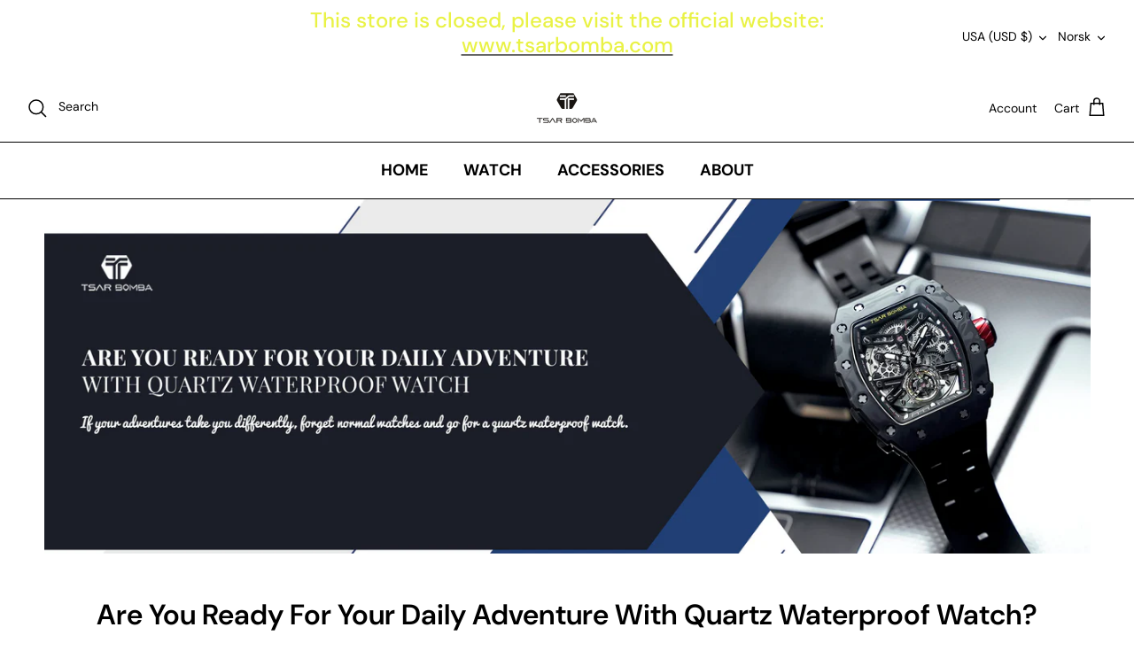

--- FILE ---
content_type: text/javascript
request_url: https://tsarbombawatch.com/cdn/shop/t/28/assets/vstar-review.js?v=13531864726521991761698637235
body_size: 32624
content:
// version:18.7.2
// release time: 2023-03-28 11:22:35
// Date: 2023-03-28 17:25:35
(()=>{"use strict";var e={39:(e,t,i)=>{i.d(t,{Z:()=>r});var s=i(57),o=i.n(s),n=i(990),a=i.n(n)()(o());a.push([e.id,"@font-face{font-family:'icomoon';src:url('//cdn.vstar.app/static/css/fonts/icomoon.eot?r2pc5l');src:url('//cdn.vstar.app/static/css/fonts/icomoon.eot?r2pc5l#iefix') format('embedded-opentype'),url('//cdn.vstar.app/static/css/fonts/icomoon.ttf?r2pc5l') format('truetype'),url('//cdn.vstar.app/static/css/fonts/icomoon.woff?r2pc5l') format('woff'),url('//cdn.vstar.app/static/css/fonts/icomoon.svg?r2pc5l#icomoon') format('svg');font-weight:normal;font-style:normal;font-display:block}.vstar-star{font-size:0 !important}.vstar-star.right{text-align:right}.vstar-star.center{text-align:center}.vstar-star>*{display:inline-block;vertical-align:middle}.vstar-star .star-item.half-star{position:relative}.vstar-star .item-star,.vstar-star .item-nostar{position:absolute;width:100%;height:100%;top:0;left:0}.vstar-star i.trustoo-icon-star,.vstar-star i.trustoo-icon-nostar{display:inline}.collection-icon-list{margin:5px 0}.collection-icon-list .star-item{margin:0;margin-right:3px;line-height:0px !important}.collection-icon-list .collection-reviews-num{margin:1px 6px 0 3px;font-size:13px;line-height:normal;color:#888;opacity:.8}#vstar-reviews #reviews-head{display:flex}#vstar-reviews .head-sort{position:absolute;width:40px;height:40px;box-sizing:border-box}#vstar-reviews .head-sort .sort-content{position:relative;width:100%;height:100%}#vstar-reviews #reviews-body{position:relative}#vstar-reviews .list-review .img-item{width:100px;height:100px;overflow:hidden}#vstar-reviews .grid-review{position:absolute;display:inline-block;padding-bottom:16px;vertical-align:top;box-shadow:0 0 10px 0 rgba(0,0,0,0.12);border-radius:8px;animation:recover 1s linear}#vstar-reviews .grid-review .img-item,#trustoo-review-detail .review-info .img-item{width:100%;display:block;border-radius:8px 8px 0 0}#vstar-reviews .grid-review img,#trustoo-review-detail .review-info img{width:100%;border-radius:8px 8px 0 0}#vstar-reviews .grid-review svg,#trustoo-review-detail .review-info svg{vertical-align:middle}#vstar-reviews .grid-review .star,#trustoo-review-detail .review-info .star{margin-left:-5px}#vstar-reviews .grid-review .grid-review-head,#trustoo-review-detail .review-info .grid-review-head{margin-top:16px;padding:0 16px;position:relative}#vstar-reviews .grid-review .user-message,#trustoo-review-detail .review-info .user-message{margin:12px 0 12px}#vstar-reviews .grid-review .user-name,#trustoo-review-detail .review-info .user-name{padding:0;vertical-align:middle}#vstar-reviews .grid-review .country-name,#trustoo-review-detail .review-info .country-name{font-size:16px;vertical-align:middle}#vstar-reviews .grid-review .reviews-date,#trustoo-review-detail .review-info .reviews-date{line-height:22px;font-size:12px}#vstar-reviews .grid-review .grid-review-body,#trustoo-review-detail .review-info .grid-review-body{padding:0 16px}#vstar-reviews .grid-review .reviews-text,#trustoo-review-detail .review-info .reviews-text{font-size:16px;word-wrap:break-word}#vstar-reviews .grid-review .display-text,#trustoo-review-detail .review-info .display-text{font-size:14px}[class^=\"trustoo-icon-\"]{font-family:'icomoon' !important;speak:never;font-style:normal;font-weight:normal;font-variant:normal;text-transform:none;line-height:1;font-size:14px;-webkit-font-smoothing:antialiased;-moz-osx-font-smoothing:grayscale}.trustoo-icon-star:before{content:\"\\e901\";color:var(--star-color)}.trustoo-icon-nostar:before{content:\"\\e905\";color:#d9d9d9}",""]);const r=a},990:e=>{e.exports=function(e){var t=[];return t.toString=function(){return this.map((function(t){var i="",s=void 0!==t[5];return t[4]&&(i+="@supports (".concat(t[4],") {")),t[2]&&(i+="@media ".concat(t[2]," {")),s&&(i+="@layer".concat(t[5].length>0?" ".concat(t[5]):""," {")),i+=e(t),s&&(i+="}"),t[2]&&(i+="}"),t[4]&&(i+="}"),i})).join("")},t.i=function(e,i,s,o,n){"string"==typeof e&&(e=[[null,e,void 0]]);var a={};if(s)for(var r=0;r<this.length;r++){var l=this[r][0];null!=l&&(a[l]=!0)}for(var d=0;d<e.length;d++){var c=[].concat(e[d]);s&&a[c[0]]||(void 0!==n&&(void 0===c[5]||(c[1]="@layer".concat(c[5].length>0?" ".concat(c[5]):""," {").concat(c[1],"}")),c[5]=n),i&&(c[2]?(c[1]="@media ".concat(c[2]," {").concat(c[1],"}"),c[2]=i):c[2]=i),o&&(c[4]?(c[1]="@supports (".concat(c[4],") {").concat(c[1],"}"),c[4]=o):c[4]="".concat(o)),t.push(c))}},t}},57:e=>{e.exports=function(e){return e[1]}},906:e=>{var t=[];function i(e){for(var i=-1,s=0;s<t.length;s++)if(t[s].identifier===e){i=s;break}return i}function s(e,s){for(var n={},a=[],r=0;r<e.length;r++){var l=e[r],d=s.base?l[0]+s.base:l[0],c=n[d]||0,p="".concat(d," ").concat(c);n[d]=c+1;var u=i(p),v={css:l[1],media:l[2],sourceMap:l[3],supports:l[4],layer:l[5]};if(-1!==u)t[u].references++,t[u].updater(v);else{var g=o(v,s);s.byIndex=r,t.splice(r,0,{identifier:p,updater:g,references:1})}a.push(p)}return a}function o(e,t){var i=t.domAPI(t);return i.update(e),function(t){if(t){if(t.css===e.css&&t.media===e.media&&t.sourceMap===e.sourceMap&&t.supports===e.supports&&t.layer===e.layer)return;i.update(e=t)}else i.remove()}}e.exports=function(e,o){var n=s(e=e||[],o=o||{});return function(e){e=e||[];for(var a=0;a<n.length;a++){var r=i(n[a]);t[r].references--}for(var l=s(e,o),d=0;d<n.length;d++){var c=i(n[d]);0===t[c].references&&(t[c].updater(),t.splice(c,1))}n=l}}},486:e=>{var t={};e.exports=function(e,i){var s=function(e){if(void 0===t[e]){var i=document.querySelector(e);if(window.HTMLIFrameElement&&i instanceof window.HTMLIFrameElement)try{i=i.contentDocument.head}catch(e){i=null}t[e]=i}return t[e]}(e);if(!s)throw new Error("Couldn't find a style target. This probably means that the value for the 'insert' parameter is invalid.");s.appendChild(i)}},102:e=>{e.exports=function(e){var t=document.createElement("style");return e.setAttributes(t,e.attributes),e.insert(t,e.options),t}},512:e=>{e.exports=function(e,t){Object.keys(t).forEach((function(i){e.setAttribute(i,t[i])}))}},814:e=>{e.exports=function(e){var t=e.insertStyleElement(e);return{update:function(i){!function(e,t,i){var s="";i.supports&&(s+="@supports (".concat(i.supports,") {")),i.media&&(s+="@media ".concat(i.media," {"));var o=void 0!==i.layer;o&&(s+="@layer".concat(i.layer.length>0?" ".concat(i.layer):""," {")),s+=i.css,o&&(s+="}"),i.media&&(s+="}"),i.supports&&(s+="}");var n=i.sourceMap;n&&"undefined"!=typeof btoa&&(s+="\n/*# sourceMappingURL=data:application/json;base64,".concat(btoa(unescape(encodeURIComponent(JSON.stringify(n))))," */")),t.styleTagTransform(s,e,t.options)}(t,e,i)},remove:function(){!function(e){if(null===e.parentNode)return!1;e.parentNode.removeChild(e)}(t)}}}},653:e=>{e.exports=function(e,t){if(t.styleSheet)t.styleSheet.cssText=e;else{for(;t.firstChild;)t.removeChild(t.firstChild);t.appendChild(document.createTextNode(e))}}},337:(e,t,i)=>{i.d(t,{_:()=>r,i:()=>l});var s=i(642),o=i(957),n=i(247);function a(e,t,i,o=!1,n=!1){return new Promise(((a,r)=>{!function(e,t={},i="GET",o,n=!1,a,r){let l=new XMLHttpRequest;var d=`https://${Review.baseUrl}/api/v1/`;let c="";c=n?e:a?s.Z.uploadImgInfo.host:d+e;let p="";"object"!=typeof t||a||(p=Object.keys(t).reduce(((e,i)=>e+"&"+i+"="+t[i]),"")),"POST"==i?(l.open(i,c,!0),p=p&&!a?p.slice(1):t,l.send(p)):"GET"==i&&(p&&(p=p.replace("&","?"),c+=p),l.open(i,c,!0),l.send()),l.onreadystatechange=()=>{if(4==l.readyState){let e=l.responseText;200==l.status||203==l.status?o&&o(e):r&&r({responseText:e,statusText:l.statusText})}}}(e,t,i,a,o,n,r)})).then((e=>{if(e=n?t.get("key"):JSON.parse(e),!o&&!n){if(-1===e.code)throw new Error(e.message);e=e.data}return[null,e]})).catch((e=>[{error:e,params:t}]))}function r(e,t){l.sendErrorMsg(e,t)}const l={getUserSetting:()=>a("users/get_reviews_settings",{shop_id:Review.shop_id}),getInstallStatus:()=>a("reviews/get_shop_install_status",{shop_id:Review.shop_id}),getUserNeed:()=>a("reviews/get_custom_info",{shop_id:Review.shop_id}),getLang:()=>a("reviews/get_customer_self_define_lang",{shop_id:Review.shop_id,lang:Review.lang}),getProductRating(e){let t={shop_id:Review.shop_id},i=s.Z.productId;return i?t.product_id=i:e&&(t.product_handle=e),a("reviews/get_product_rating",t)},getCollRating(e,t){let i={shop_id:Review.shop_id};return e?i.product_handle=e:i.product_id=t,a("reviews/get_products_rating",i)},getProRevList(e,t,i){let n=(0,o.l)(),r={shop_id:Review.shop_id,page:n,limit:s.Z.layoutReviewCount};return t||s.Z.isWdoRevOpen?r.is_show_all=1:r.product_id=s.Z.productId,r.sort_by=i,(s.Z.isTranRev||1===s.Z.userSetting.auto_switch_language)&&(r.lang=Review.lang),s.Z.isReviewsUpdate&&(r.t=(new Date).getTime()),a("reviews/get_product_reviews",r)},getProductInfo(e){let t={shop_id:Review.shop_id};return e?t.product_title=e:t.product_id=s.Z.productId,a("products/get_shopify_product_info",t)},getOnlyOneProduct:()=>a("products/get_product_only_one",{shop_id:Review.shop_id}),getWriteRevSetting:()=>a("reviews/get_write_review_setting",{shop_id:Review.shop_id}),getPolicyToken:()=>a("review/get_policy_token",{shop_id:Review.shop_id}),uploadImg(e){const t=s.Z.uploadImgInfo;let i=(0,n.get_suffix)(e.name),o=new FormData;return o.append("name",e.name),o.append("key",t.dir+i),o.append("policy",t.policy),o.append("OSSAccessKeyId",t.accessid),o.append("success_action_status","200"),o.append("callback",t.callback),o.append("signature",t.signature),o.append("file",e),5351080026===s.Z.shop_id&&(o=o.fd),a("",o,"POST",!1,!0)},uploadReview(e){const{shop_id:t}=s.Z,i=s.Z.ratingVal;return Object.assign(e,{product_id:s.Z.productId,shop_id:t,rating:i,images:s.Z.imagesUrl.map((e=>"https://img.vstar.app/"+e.url))}),a("reviews/add",JSON.stringify(e),"POST",!1)},getInsList(){const{shop_id:e,insPageSize:t,insCurPage:i}=s.Z;return a("reviews/get_instagram_fee_list",{shop_id:e,limit:t,cur_page:i})},getInsSetting(){const{shop_id:e}=s.Z;return a("reviews/get_instagram_setting",{shop_id:e})},sendErrorMsg(e,t){let i={shop_id:Review.shop_id,type:e,content:`${t}，店铺id为${Review.shop_id}，主题theme_store_id为${Review.theme.theme_store_id}，主题id为${Review.theme.id}，主题名为${Shopify.theme.name}，店铺地址为：${window.location.href}`};const s=Review.theme;s.theme_store_id?i.theme_store_id=s.theme_store_id:i.theme_id=s.id,a("feedback/warning_feedback",i,"POST")}}},841:(e,t,i)=>{i.d(t,{Z:()=>s});const s={verified:e=>`<svg width="14" height="14" viewBox="0 0 14 14" fill="none" xmlns="http://www.w3.org/2000/svg">\n    <path fill-rule="evenodd" clip-rule="evenodd" d="M7 14C10.866 14 14 10.866 14 7C14 3.13401 10.866 0 7 0C3.13401 0 0 3.13401 0 7C0 10.866 3.13401 14 7 14ZM5.30236 10.7724C5.45276 10.9239 5.64913 11 5.84629 11C6.04267 11 6.23982 10.9239 6.39022 10.7724L11.775 5.32765C12.075 5.02399 12.075 4.532 11.775 4.22834C11.4742 3.92389 10.9871 3.92389 10.6871 4.22834L5.84629 9.1223L3.31288 6.56115C3.01286 6.25748 2.52581 6.25748 2.22501 6.56115C1.925 6.86481 1.925 7.35758 2.22501 7.66125L5.30236 10.7724Z" fill="${e}"/>\n    </svg>`,close:e=>`<svg style="width:20px;height:20px" viewBox="0 0 14 14" fill="none" xmlns="http://www.w3.org/2000/svg">\n    <path d="M6.99968 5.95621L1.25984 0.216371C1.12066 0.0819462 0.934254 0.00756417 0.740764 0.00924555C0.547273 0.0109269 0.362184 0.0885372 0.225361 0.225361C0.0885372 0.362184 0.010927 0.547273 0.00924558 0.740764C0.0075642 0.934254 0.0819463 1.12066 0.216371 1.25984L5.95547 6.99968L0.216371 12.7395C0.147807 12.808 0.0934101 12.8894 0.056285 12.9789C0.01916 13.0685 3.431e-05 13.1644 4.612e-08 13.2614C-3.42178e-05 13.3583 0.0190236 13.4543 0.0560853 13.5439C0.0931471 13.6334 0.147487 13.7148 0.216002 13.7834C0.284518 13.8519 0.365867 13.9063 0.455405 13.9435C0.544944 13.9806 0.640917 13.9997 0.737847 13.9997C0.834777 13.9998 0.930764 13.9807 1.02033 13.9437C1.10989 13.9066 1.19128 13.8523 1.25984 13.7837L6.99968 8.04316L12.7395 13.7837C12.8081 13.8523 12.8895 13.9067 12.9791 13.9438C13.0687 13.9809 13.1647 14 13.2616 14C13.3586 14 13.4546 13.9809 13.5442 13.9438C13.6338 13.9067 13.7152 13.8523 13.7837 13.7837C13.8523 13.7152 13.9067 13.6338 13.9438 13.5442C13.9809 13.4546 14 13.3586 14 13.2616C14 13.1647 13.9809 13.0687 13.9438 12.9791C13.9067 12.8895 13.8523 12.8081 13.7837 12.7395L8.04316 6.99968L13.7837 1.25984C13.9221 1.12137 13.9998 0.933605 13.9997 0.737847C13.9997 0.542089 13.9218 0.354375 13.7834 0.216002C13.6449 0.0776292 13.4571 -6.91476e-05 13.2614 4.61754e-08C13.0656 6.92399e-05 12.8779 0.0779003 12.7395 0.216371L6.99968 5.95547V5.95621Z" fill="\n    ${e}"/>\n    </svg>\n    `,star:(e=14,t="")=>`<svg style="width:${e}px;height:${e}px" viewBox="0 0 20 19" fill="none" xmlns="http://www.w3.org/2000/svg">\n    <path d="M10 1.19375L12.3673 6.32614L12.4846 6.58029L12.7625 6.61324L18.3752 7.27872L14.2256 11.1162L14.0201 11.3062L14.0747 11.5807L15.1762 17.1244L10.2442 14.3637L10 14.227L9.75578 14.3637L4.82382 17.1244L5.92534 11.5807L5.97989 11.3062L5.7744 11.1162L1.62476 7.27872L7.2375 6.61324L7.51543 6.58029L7.63266 6.32614L10 1.19375Z" fill="${t}"/>\n    </svg>\n    `,store:(e="#666666")=>`<svg width="10" height="9" viewBox="0 0 10 9" fill="none" xmlns="http://www.w3.org/2000/svg">\n    <path d="M8.48243 8.25H1.56692V6H0.798534V9H9.25082V6H8.48243V8.25ZM9.94237 2.85C9.86553 2.625 9.78869 2.475 9.71185 2.25C9.25082 1.5 8.86663 0.75 8.48243 0H1.56692L1.49008 0.15C1.41325 0.3 1.33641 0.375 1.33641 0.525C1.10589 0.975 0.875373 1.35 0.644856 1.8L0.414339 2.25C0.260661 2.55 0.106983 2.85 0.0301443 3.15C-0.0466947 3.525 0.0301443 3.9 0.183822 4.2C0.491178 4.8 1.10589 5.175 1.7206 5.25C2.33531 5.325 3.1037 5.025 3.4879 4.5C3.87209 4.95 4.40997 5.25 5.02468 5.25C5.63939 5.25 6.17726 4.95 6.56146 4.5C7.02249 5.1 7.86772 5.4 8.55927 5.175C9.32766 5.025 9.86553 4.35 9.94237 3.6C10.0192 3.375 10.0192 3.075 9.94237 2.85ZM8.71295 4.35C8.32875 4.575 7.71404 4.5 7.40669 4.275C7.02249 3.975 6.86881 3.45 6.94565 3H6.17726C6.33094 3.525 6.02358 4.125 5.56255 4.35C5.02468 4.65 4.33313 4.425 4.02577 3.975C3.87209 3.675 3.87209 3.3 3.87209 3H3.1037C3.1037 3.375 3.1037 3.675 2.87319 3.975C2.64267 4.425 1.95112 4.65 1.49008 4.425C1.02905 4.2 0.721695 3.6 0.798534 3.075C0.875373 2.85 0.952212 2.625 1.10589 2.4C1.33641 1.95 1.56692 1.575 1.87428 1.125C1.95112 1.05 2.02796 0.9 2.02796 0.825L2.1048 0.75H7.94456C8.25191 1.35 8.63611 1.875 8.94347 2.475C9.09714 2.7 9.17398 2.925 9.25082 3.15V3.375C9.25082 3.75 9.0203 4.125 8.71295 4.35Z" fill="${e}"/>\n    </svg>\n    `,hook:()=>'<svg width="14" height="10" viewBox="0 0 14 10" fill="none"\n    xmlns="http://www.w3.org/2000/svg">\n    <path d="M4.95902 6.78757L11.8702 0.242483C12.0341 0.0871857 12.256 0 12.4874 0C12.7187 0 12.9406 0.0871857 13.1046 0.242483L13.7423 0.84642C13.824 0.92377 13.8888 1.01571 13.933 1.11696C13.9772 1.21821 14 1.32677 14 1.43642C14 1.54606 13.9772 1.65462 13.933 1.75587C13.8888 1.85712 13.824 1.94906 13.7423 2.02641L5.59196 9.74524C5.55018 9.78491 5.50431 9.82047 5.45505 9.85138C5.28683 9.9625 5.08298 10.0139 4.879 9.99675C4.67502 9.97957 4.48384 9.89483 4.33876 9.75731L0.257673 5.89228C0.176006 5.81493 0.111202 5.72299 0.0669826 5.62174C0.0227634 5.52049 0 5.41193 0 5.30228C0 5.19264 0.0227634 5.08408 0.0669826 4.98283C0.111202 4.88158 0.176006 4.78964 0.257673 4.71229L0.895425 4.10835C1.05937 3.95305 1.28129 3.86587 1.51262 3.86587C1.74395 3.86587 1.96587 3.95305 2.12981 4.10835L4.95902 6.78757Z"\n    fill="#2A2A37" />\n    </svg>',prePage:e=>`<svg style="width:13px;height:13px" viewBox="0 0 7 12" fill="none" xmlns="http://www.w3.org/2000/svg"><path d="M6.84 2.066V1.031c0-.09-.104-.14-.173-.084L.629 5.662a.427.427 0 0 0 0 .674l6.038 4.716a.107.107 0 0 0 .173-.085V9.932a.217.217 0 0 0-.082-.169L1.936 6l4.822-3.765a.217.217 0 0 0 .082-.169z" fill="${e}"/></svg>`,nextPage:e=>`<svg style="width:13px;height:13px" viewBox="0 0 7 12" fill="none" xmlns="http://www.w3.org/2000/svg"><path d="M6.398 5.663L.36.947a.107.107 0 0 0-.172.085v1.035c0 .065.03.128.081.169L5.091 6 .269 9.765a.213.213 0 0 0-.081.169v1.035c0 .09.103.14.172.084l6.038-4.715a.428.428 0 0 0 0-.675z" fill="${e}" fill-opacity=".85"/></svg>`}},247:(e,t,i)=>{i.r(t),i.d(t,{$dqs:()=>m,$dqsa:()=>w,dealImage:()=>l,debounce:()=>f,getMobileSystem:()=>g,getTimeStamp:()=>o,getWindowWidth:()=>d,get_suffix:()=>$,gsSession:()=>b,hexToRgba:()=>n,imgLoad:()=>p,imgLoadLimit:()=>c,isMobile:()=>h,returnCitySN:()=>Z,scrollTo:()=>v,setCopy:()=>_,setDelay:()=>y,setLoading:()=>r,setObserve:()=>u,setToast:()=>a});var s=i(642);function o(){return(new Date).getTime()}function n(e,t){return 2==t&&(t=1),"rgba("+parseInt("0x"+e.slice(1,3))+","+parseInt("0x"+e.slice(3,5))+","+parseInt("0x"+e.slice(5,7))+","+t+")"}function a(e,t="10%",i="50%"){var s=document.createElement("div");s.className="toast",s.style.cssText=`left:${i};top:${t}`,s.innerHTML=e,document.body.appendChild(s),setTimeout((()=>{document.querySelector(".toast").remove()}),1500)}function r(e,t=20){var i=document.createElement("div");i.className="loader",i.style.cssText=`display: inline-block;width:${t}px;height:${t}px`,e.appendChild(i)}function l(e,t,i){let s=new Image;s.src=e,s.onload=function(){let e=document.createElement("canvas"),o=e.getContext("2d"),n=s.width,a=s.height,r="";n<a&&(t.style.backgroundSize="auto 100%");const l=1200,d=1200;let c=n,p=a;(n>l||a>d)&&(n/a>1?(c=l,p=Math.round(l*(a/n))):(p=d,c=Math.round(d*(n/a)))),e.width=c,e.height=p,o.drawImage(s,0,0,c,p),r=e.toDataURL("image/jpg",.8),t.style.backgroundImage=`url(${r})`,i(r)}}function d(){return window.innerWidth}function c(e,t,i){const s=[...e];if(s.length<=t){const e=s.map((e=>{var t=p(e);return t.id=e,t}));return Promise.all(e)}const o=s.splice(0,t).map((e=>{var t=p(e);return t.url=e,t}));s.reduce(((e,t)=>e.then((()=>Promise.race(o))).then((e=>{let s=o.findIndex((t=>t.url==e));o.splice(s,1);var n=p(t,i);n.url=t,o.push(n)}))),Promise.resolve()).then((()=>Promise.all(o)))}function p(e,t,i){return new Promise((i=>{var s=new Image;s.id=t,s.url=e,s.onerror=()=>{},s.onload=()=>{i(s.url)},s.src=e}))}function u(e,t,i){s.Z.observer=new MutationObserver(i),s.Z.observer.observe(e,t)}function v(e,t="smooth"){e.scrollIntoView({behavior:t,block:"start"})}function g(){var e=navigator.userAgent,t=e.indexOf("Android")>-1||e.indexOf("Adr")>-1,i=!!e.match(/\(i[^;]+;( U;)? CPU.+Mac OS X/);return t?"android":i?"ios":void 0}function m(e,t){let i;return i=t?t.querySelector(e):document.querySelector(e),i}function w(e,t){let i;return i=t?t.querySelectorAll(e):document.querySelectorAll(e),i}function h(){let e=navigator.userAgent,t=/(?:Android)/.test(e),i=/(?:Firefox)/.test(e),s=/(?:iPad|PlayBook)/.test(e)||t&&!/(?:Mobile)/.test(e)||i&&/(?:Tablet)/.test(e),o=/(?:iPhone)/.test(e)&&!s;return t||o}function f(e,t){var i=null;return function(...s){i&&clearTimeout(i),i=setTimeout((()=>{e(...s)}),t)}}function _(e){var t=document.createRange();window.getSelection().removeAllRanges(),t.selectNode(e),window.getSelection().addRange(t),document.execCommand("copy")&&a("Copy successfully"),window.getSelection().removeAllRanges()}function y(e){return new Promise((t=>{setTimeout((()=>{t()}),e)}))}function b(e,t,i){if("set"!==e)return JSON.parse(sessionStorage.getItem(t));sessionStorage.setItem(t,JSON.stringify(i))}function Z(){fetch("https://www.cloudflare.com/cdn-cgi/trace").then((e=>e.text())).then((e=>{let t=e.split("=")[3].replace("\nts","");s.Z.ip=t}))}function $(e){let t=e.lastIndexOf("."),i="";return-1!=t&&(i=e.substring(t)),function(e){e=e||32;for(var t="ABCDEFGHJKMNPQRSTWXYZabcdefhijkmnprstwxyz2345678",i=t.length,s="",o=0;o<e;o++)s+=t.charAt(Math.floor(Math.random()*i));return s}(10)+i}},642:(e,t,i)=>{i.d(t,{Z:()=>s});const s={wrapWid:0,proTarget:null,collTarget:[],themeStyle:"",ip:"",isFirstExecute:!1,isCollPage:!1,isProPage:!1,isHomePage:!1,isSettingUpdate:!1,isProRatingUpdate:!1,isReviewsUpdate:!1,revIdBase:"vstar-",isCollOpen:!1,isProOpen:!1,isRevOpen:!1,isFirstPageRender:!0,isMixReview:!1,page:0,isWdoRevFirstPageRendered:!1,reviewsList:[],pageRecord:[],reviewsBody:null,reviewsDom:null,productHandle:"",userSetting:{},layoutClass:"",layoutReviewCount:0,reviewsWidth:0,reviewsRow:5,uploadedImgCount:0,uploadedIndex:0,gridCardWidth:0,wdoGridCardWidth:0,listDisIndex:0,listNodeCount:0,viewer:null,origImg:[],thumbImg:[],lang:{},column:0,minHeight:0,reviews:{columnHighs:[],preColHighs:[],cardWid:0,cardCount:0},isInsertRev:!1,isCssLoaded:!1,globalStyle:null,reqErr:null,isProHasHalfStar:!1,pageCount:0,ratingData:{},searchACount:6,collTarInx:0,isOtherTheme:!1,isCollFinished:!1,observer:null,iObserver:null,curCollArr:[],isHomeRatingOpen:!1,allRevLoadLock:!1,imagesUrl:[],isSendLock:!1,ratingVal:5,uploadImgInfo:{},wdoRev:{columnHighs:[],preColHighs:[],cardWid:0,cardCount:0},isActWdoRev:!1,isWdoRevOpen:!1,isWdoRevExist:!1,wdoRevDom:!1,wdoRevBody:null,hasPyRating:!1,revDetailInfo:{page:0,no:0,imageIndex:0}}},597:(e,t,i)=>{i.d(t,{$$:()=>u,AB:()=>c,l4:()=>v,vW:()=>g});var s=i(642),o=i(552);const{$dqs:n,debounce:a,setObserve:r,$dqsa:l}=i(247),{setInsertTarget:d}=i(894);function c(){const e=s.Z.curCollArr;let t=[],i='a[href*="/products/"]';if(-1===e.findIndex((e=>"A"!==e.tagName)))return e;if(-1===e.findIndex((e=>null===n(i,e))))return e.map((e=>n(i,e)));let o,a=e[0];for(let s=0;s<e.length;s++){a=e[s],o=null;for(let e=0;e<5;e++){if(a=a.parentNode,"A"===a.tagName&&a.href&&-1!==a.href.indexOf("/products/")){o=a;break}let e=n(i,a);if(e){o=e;break}}o?t.push(o):e[s]=null}return t}const p=a((()=>{s.Z.observer.disconnect(),u();let{collTarget:e}=Review;const t=Array.from(e).map((e=>e.textContent.replace(/\n/g,"").trim())).join();g(),e=Review.collTarget;const i=Array.from(e).map((e=>e.textContent.replace(/\n/g,"").trim())).join(),o=l(".collection-icon-list").length;(0!==o&&o===e.length||0===o&&2===s.Z.userSetting.is_show_stars_without_review)&&t===i?(u(),console.log("继续监听")):(console.log("进行重新嵌入"),Review.observeCount++,d(2),Review.collectionTarget=e)}),400);function u(){console.log("setCollectionObserve");let e=n("main");!e&&(e=document.body),r(e,{childList:!0,subtree:!0},(function(){console.log("回调"),p()}))}function v(e){let t="";if(e.length){let i="A",s=[];for(let t=0;t<e.length;t++)if(e[t]&&e[t].tagName===i&&e[t].getAttribute("href")){let i=e[t].getAttribute("href"),o=i.lastIndexOf("/products/")+10,n=i.indexOf("?"),a="";a=-1!=n?i.substring(o,n):i.substring(o),-1===a.indexOf(".jpg")&&s.push(a)}else s.push("undefined");t=s.join(",")}return t=t.replace(/[#]/g,""),t}function g(){let e=[],{theme_store_id:t,isProPage:i,isOtherTheme:a}=s.Z;const{customCollTarSel:r}=o.Z;let d=!0;if(r&&(e=l(r)),!e.length)switch(t){case 679:e=l("a.product-grid-item>p");break;case 730:e=l(".grid-product__title");break;case 775:e=l(".product-card__name");break;case 766:e=l(".product-item__title");break;case 887:case 1356:case 1363:case 1368:case 1567:e=l(".h5>.full-unstyled-link"),0===e.length&&(e=l(".card-information__text")),d=!1;break;case 829:e=l(".card__name,.spf-product-card__title");break;case 578:e=l(".product__title a");break;case 796:e=l(".product-card__title");break;case 380:var c=l(".grid-link__container .grid__item");e=[],c.forEach((t=>{e.push(t.querySelector(".grid-link__title"))}));break;case 885:if(a=!0,e=l(".product-card__title-wrapper"),i){let e=n(".shopify-section .product");e&&(wrapWid=e.offsetWidth)}break;default:if(Review.theme&&"warehouse"===Review.theme.name){const e=n(".product-item__price-list.price-list");e&&"-15px"===getComputedStyle(e).marginTop&&(s.Z.globalStyle.textContent+="div.collection-icon-list.vstar-star {\n            margin-bottom: 20px;\n            }")}a=!0,e=m()}if(a||0===e.length&&d&&(e=m()),0!==e.length&&(e=Array.from(e),i)){const t=Review.proTarget;t&&(e=e.filter((e=>e!==t&&!t.contains(e))))}Review.collTarget=e}function m(){let e=[];const{isCollPage:t,isProPage:i,isHomePage:n,hasPyRating:a}=s.Z;if(t||i||n||o.Z.otherPageColl||a){let t;return o.Z.customCollTarSel&&(t=o.Z.customCollTarSel,e=l(o.Z.customCollTarSel)),0===e.length&&(t=".product-details>span.title,.apb_product_list_product_item_title,.grid_title,.collection__grid-item__details,\n      .popup_cart_title>a,h3.product-title,a.ga-product_title,h4.title-product,.grid-item .inner-top>.product-bottom>a.product-title,\n      .product__grid__title,.pt-title.prod-thumb-title-color,.product-item-meta__title,.product-grid-item__title,.product-item-title",e=l(t),Review.collType="type1"),0===e.length&&(t=".product-bottom>.product-title,.product-details>.product-title,.product-item__details a,.info .title,.product-name>a,\n  .collectionBlock__title>a,.product-grid-item>p,.innerer>.title,.grid__product-content>a,.ht-product-title>a,.h5>.full-unstyled-link,\n  .product .card-title,.list_prod .title-product,.product.slick-slide .card-title,.product-title-price,.prd-title,.product-info>h3.title14,\n  .list-view-item__title-column>a,.gt_product-name>h2,.block.text-base,.tt-description>h2.tt-title,.desc>h5,.product-item__title",e=l(t),Review.collType="type2"),0===e.length&&(t=".ftr,.product-grid-desc>h3,.gt_product-name,p.list-product__title,.product--details-container,.product--item-title,.h4.grid-view-item__title,\n  .product-grid-item__product-name,h3.card__name.h4,.grid-crop-title,.title-wrap,h3>span.overflowed,.product-grid--title>a,a.gf_product-title,\n  a>.indiv-product-title-text,h2.product_name,.sf__pcard-content .max-w-full,h2.product-card__title,.proName>a,a.item__name.pg__sync-url,.spf-product-card__title",e=l(t),Review.collType="type3"),0===e.length&&(t=".grid-product__title,.product-block__title,\n  .grid-view-item__title,.product-card__name,.ProductItem__Title,.product-info>a>h2,\n  .card-information__text,span.indiv-product-title-text,.card__title:not(.heading),h4.product_name,\n  .productitem--title,.grid-link__title,.boost-pfs-filter-product-item-title,.product-collection__title,\n  .col_product_text_color,.js-product-details-link,.t4s-product-title,.ws-card__title,.product-thumbnail__info>.product-thumbnail__header",e=l(t),Review.collType="type4"),0===e.length&&(t='.card__heading[id^="title-template"],.lh-product-title',e=l(t),Review.collType="type5"),Review.coll_dqsa="$dqsa(`"+t+"`)",e}}},894:(e,t,i)=>{i.r(t),i.d(t,{getHomeProTitle:()=>T,getTotalRating:()=>q,getTotalStarString:()=>C,insertReviewControl:()=>k,setInsertTarget:()=>x});var s=i(337),o=i(642),n=i(247);const a=(0,n.debounce)(c,500);function r(){const{lang:e}=o.Z;let t=(0,n.$dqs)(".form-submit");t.innerHTML=`${e.submit}`,t.removeAttribute("disabled")}function l(){const e=o.Z.addRevWdo;Object.assign(o.Z,{uploadedImgCount:0,uploadedIndex:0,imagesUrl:[]}),(0,n.$dqsa)(".user-input",e).forEach((e=>e.value="")),(0,n.$dqsa)(".error-tip",e).forEach((e=>e.innerHTML=""));let t=(0,n.$dqsa)(".error-border",e);t.length&&t.forEach((e=>e.classList.remove("error-border"))),(0,n.$dqsa)(".form-image-item",e).length&&(0,n.$dqsa)(".form-image-item",e).forEach((e=>e.remove())),(0,n.$dqs)(".images-num",e).innerText="0/5",(0,n.$dqs)(".upload-image-area",e).style.display="flex";const i=(0,n.$dqs)(".feedback-count>span",e);i&&(i.textContent="0/2000"),(0,n.$dqs)(".form-submit",e).setAttribute("disabled",!0),o.Z.ratingVal=5,d(5)}function d(e){let t=(0,n.$dqsa)("#trustoo-allinone .star-item"),i=e||o.Z.ratingVal;for(let e=0;e<t.length;e++)t[e].querySelector("i").className=e<i?"trustoo-icon-star":"trustoo-icon-nostar"}function c(){const e=o.Z.addRevWdo;let t=(0,n.$dqsa)(".user-input.require",e),i=(0,n.$dqs)(".form-submit",e),s=!0;t.forEach((e=>{e.value||"none"===e.parentNode.style.display||(s=!1)}));let a=0===(0,n.$dqsa)(".form-image-item>.loader",e).length;s&&a&&0==(0,n.$dqsa)(".input-tip",e).length?i.removeAttribute("disabled"):i.setAttribute("disabled",!0)}function p(){(0,n.$dqs)("#trustoo-mask").style.display="none",(0,n.$dqs)("#trustoo-allinone").style.display="none",(0,n.$dqs)("#success-window").style.display="none",document.body.classList.remove("trustoo-open")}var u=i(670),v=i(597),g=i(755),m=i(552),w=i(231),h=i(841);let f=0,_=588,y="";function b(){(0,n.$dqs)("#trustoo-mask").style.display="none",(0,n.$dqs)("#trustoo-slide").style.display="none",document.body.classList.remove("trustoo-open")}function Z(){const e=(0,n.$dqs)(`.write-review-slide[index="${f}"]`);$(e,e.nextElementSibling),f++,(0,n.$dqs)(".write-review-container").style.left=(parseInt(e.getAttribute("index"))+1)*-_+"px"}function $(e,t){e.classList.remove("active"),t.classList.add("active")}async function x(e){let t,i;if(1==e){if(!(0,n.$dqs)("#seal-star-rating-widget")){if((0,g.pL)(),!Review.proTarget)return;R()}}else if(2==e){if(0===Review.collTarget.length)return;if(o.Z.curCollArr=Review.collTarget.filter((e=>{if(!e.getAttribute("is-vstar-inserted"))return!0})),o.Z.curCollArr.length>50?(o.Z.isCollFinished=!1,o.Z.curCollArr=o.Z.curCollArr.slice(0,50)):o.Z.isCollFinished=!0,o.Z.hasPyRating||o.Z.hasEcomRt)i=o.Z.curCollArr.map((e=>e.getAttribute("product-id"))).join(",");else{let e=(0,v.AB)();t=(0,v.l4)(e)}}if(1!==e&&(t||i)){let[e,a]=await s.i.getCollRating(t,i);null===e&&async function(e){const t=o.Z.curCollArr,{userSetting:i,isProPage:s,hasPyRating:a,hasEcomRt:r}=o.Z,{isCollRevWord:l}=m.Z;var d="";const c=t.length;if(c){let u=0,g="afterEnd";(a||r)&&(g="afterbegin"),55363502159===o.Z.shop_id&&e.forEach((e=>e.total_reviews+=100));for(var p=0;p<c;p++){let s=e[u];u++;let a="";const r=t[p];r.setAttribute("is-vstar-inserted",!0);const c=window.getComputedStyle(r);let v=c.textAlign;const m=c.direction;"center"===v?a="center":"right"===v&&"rtl"!==m?a="right":r.classList.remove("center");const w=r.parentNode;if(r&&-1!==s.rating&&!(0,n.$dqs)(".collection-icon-list,.seal-stars",w)&&!(0,n.$dqs)("#seal-star-rating-widget",w))if(2===i.is_show_stars_without_review&&0===s.rating);else{let e,t=c.color;e=l?s.total_reviews+" "+o.Z.lang.reviews:`(${s.total_reviews})`,r.style.margin=0,d=C(s.rating,14,1,!0);const i=`<div class="collection-icon-list vstar-star ${a}" rating="${s.rating}">\n          ${d}<div class='collection-reviews-num' style="color:${t};" >${e}</div></div>`;r.insertAdjacentHTML(g,i)}}if((a||r)&&s){const e=shopifyObj.productId,t=(0,n.$dqsa)(`.custom-vstar-rating-widget[product-id="${e}"]`);0!==t.length&&o.Z.reviewsDom&&t.forEach((e=>{e.style.cursor="pointer",e.onclick=()=>(0,n.scrollTo)(o.Z.reviewsDom)}))}s&&!a||(o.Z.isCollFinished?(console.log("Collection finish Observe"),setTimeout((()=>{(0,v.$$)()}),1e3)):x(2))}}(a)}}function R(){let{proTarget:e}=Review;var t="";const{ratingData:i,userSetting:s,lang:a,shop_id:r}=o.Z,{isShowProRating:l,isShowRevClick:d}=m.Z;if((0,n.$dqs)(".product-icon-list",e.parentNode))return;let c=window.getComputedStyle(e.parentNode);if("flex"===c.display&&"column"!==c.flexDirection&&"wrap"!==c.flexWrap&&(e=e.parentNode),2===s.is_show_stars_without_review&&0===i.rating);else{let s="afterEnd",c="",p="",u=window.getComputedStyle(e).textAlign,v=a.reviews,h="",f="",_="";65065648358===r&&(e=Review.proTarget.nextElementSibling,(0,n.$dqs)("span",e).remove(),(0,n.$dqs)(".sold_product",e).style.marginBottom=0,s="afterbegin");const y=(0,n.$dqs)(".custom-vstar-rating-widget"),b=(0,n.$dqs)(".pagefly-star-rating-sealapp");b?(e=b,s="afterbegin"):y&&(s="afterbegin"),"center"===u?c="center":"right"===u&&(c="right"),h=i.total_reviews+" "+v,l&&(_=`<div style="font-size:14px;margin:3px 5px 0 5px;color:rgba(58, 58, 58,0.8) !important;">${i.rating}</div>`),t=C(i.rating,16,1,!0),o.Z.isCssLoaded?o.Z.isProHasHalfStar&&(p+="display:none;",setTimeout((()=>{(0,n.$dqs)(".product-icon-list.vstar-star").style.display="block"}),300)):p+="display:none;";const Z=`<div class="product-icon-list vstar-star ${c}" style="${p}" >${f+t+_}<div class='product-reviews-num' >${h}</div></div>`;67446047023===r?o.Z.isHomePage&&137032827183===o.Z.themeId&&(0,n.$dqs)(".rich-text__heading.rte.h1").insertAdjacentHTML(s,Z):64036503816===r&&o.Z.isHomePage&&133612044552===o.Z.themeId&&(0,n.$dqs)(".rich-text__text.rte").insertAdjacentHTML(s,Z),e.insertAdjacentHTML(s,Z),e.style.marginBottom=0,(0,n.$dqs)(".product-icon-list").onclick=function(e){const{reviewsDom:t,isGrid:i}=o.Z;d&&(t.classList.remove("pending"),i&&(0,w.SU)()),e.target.classList.contains("product-icon-list")||((0,g.xL)(),t&&(0,n.scrollTo)(t))},m.Z.productRatingModify()}}async function q(e={}){let t,i;const{isProRatingOpen:a,isHomeRatingOpen:r,isMixReview:l,isWdoRevOpen:d,isHomePage:c,isProPage:p}=o.Z,{proTarget:u}=Review,g=(0,n.$dqs)("#seal-star-rating-widget");(!l&&!d||o.Z.productId)&&("undefined"==typeof vstar_product_rating||o.Z.isProRatingUpdate?([t,i]=await s.i.getProductRating(),null===t&&i&&(o.Z.ratingData=i)):o.Z.ratingData=i=vstar_product_rating),(a||r)&&(p&&setTimeout((()=>{(0,n.$dqs)('a[href*="/products/"],.product-recommendations')&&o.Z.isOpenRecStars&&((0,v.vW)(),0!==Review.collTarget.length&&x(2),setTimeout((()=>{(0,v.$$)()}),1e3))}),1e3),g&&m.Z.productRatingModify(),Shopify.designMode||g&&!c||(c?u&&R():x(1))),k(i,e)}async function k(e,t){const{userSetting:i,isMixReview:v,isNoNullReview:g,revHeadType:m,isActWdoRev:w,isWdoRevOpen:h}=o.Z;let x=!1;if((0,n.$dqs)("#seal-review-widget,.custom-vstar-review-widget")&&(x=!0),o.Z.isRevOpen||x){const x=(0,n.$dqsa)("#reviews-wrapper,#noreviews-wrapper");if(0!==x.length&&x.forEach((e=>e.remove())),e&&0!=e.rating||v||w&&h){o.Z.isInsertRev=!0,(0,u.Jh)(t);const s=o.Z.reviewsDom;if(2!==m){const t=s.querySelectorAll(".star-range"),o=s.querySelectorAll(".star-num");t.forEach(((t,s)=>{var n=5-s;o[s].innerHTML=`(${e["total_star"+n]})`;var a=(e["total_star"+n]/e.total_reviews*100).toFixed(2);a+="%",t.style.cssText=`background:linear-gradient(to right, ${i.star_color} 0%, ${i.star_color} ${a},#eee ${a}, #eee)`}))}}else{if(g)return;(0,u.km)(t.tarNode)}if(!(0,n.$dqs)(".mask.review-mask")){const e=await async function(){let e={show_email:1,require_email:1,show_phone:2,require_phone:2,show_feedback:1,require_feedback:1,review_button_background_color:"#000000",review_button_text_color:"#FFFFFF",thanks_button_background_color:"#000000",thanks_button_text_color:"#FFFFFF"};if("undefined"==typeof vstar_write_review_settings||o.Z.isSettingUpdate){const t=await s.i.getWriteRevSetting();null===t[0]&&(e=t[1])}else e=vstar_write_review_settings;return e}(),t=e.write_review_form;1===t?(async function(e){let t="";const{lang:i,productImages:u,productName:v,isNoUploadImg:g}=o.Z;let m=1===o.Z.userSetting.is_del_powered,w="";"rtl"===getComputedStyle(document.body).direction&&(w=" trustoo-rtl"),o.Z.globalStyle.textContent+=`\n    #trustoo-allinone .form-submit{background-color: ${e.review_button_background_color} !important;color:${e.review_button_text_color} !important}\n    #trustoo-allinone .form-submit[disabled]{background-color:${(0,n.hexToRgba)(e.review_button_background_color,.3)} !important}\n    #success-window button{background-color: ${e.thanks_button_background_color} !important;color:${e.thanks_button_text_color} !important; }\n  `;const h=function(e,t){let i,s=`\n    <div class="name-area inline">\n      <input type="text" input-type="author" class="small-input user-input require" placeholder="${t.name}">\n    </div>\n    <div class="error-tip name-tip"></div>`;return 1===e.show_email&&(i=1===e.require_email?"require":"",s+=`<div class="email-area inline">\n    <input type="text" input-type="author_email" class="small-input user-input ${i}" placeholder="${t.email}">\n    </div><div class="error-tip name-tip"></div>`),1===e.show_phone&&(i=1===e.require_phone?"require":"",s+=`<div class="phone-area inline">\n    <input type="text" input-type="author_phone" class="small-input user-input ${i}" placeholder="${t.phone}">\n    </div><div class="error-tip name-tip"></div>`),1===e.show_feedback&&(i=1===e.require_feedback?"require":"",s+=`<div class="feedback-area inline">\n    <textarea input-type="content"  class="big-input user-input ${i}" placeholder="${t.feedback}" ></textarea>\n         <div class="feedback-count"><span>0/2000</span></div>\n         </div><div class="error-tip name-tip"></div>`),s}(e,i);t='<div class="window-close tt-write_review_close">\n        </div>';let f=`\n  <div class="window-head">\n    <div class="window-close tt-write_review_close">\n        </div>\n    <span class="head-title">${i.write_reviews}</span>\n  </div>`;(0,n.imgLoad)(u,++o.Z.preLoadCount);let _="";m||(_='<div class="brand-power"> <a class="redirect" href="https://www.trustoo.io/" target="_blank">Powered by Trustoo.io</a></div>');let y=`<div id="trustoo-allinone" class="vstar-widget ${w} trustoo-write-review" >\n  <div> ${f+`<div class="window-product"><div class="product-image" style="background-image:url('${u}')"></div><div class="product-right"></div><div class="review-star vstar-star">\n                ${C(5)} \n    \n  </div></div>`+`<form action="" class="review-message">\n  ${h}\n  <div class="form-image-list">\n    <div class="upload-image-area" style="display : ${g?"none":"flex"}">\n        <input type="file" multiple class="upload-input" accept="image/gif,image/jpeg,image/jpg,image/png">\n        <span class="tt-upload_image"></span>\n        <span class="upload-image-text">${i.add_photo}</span>\n        <span class="images-num">0/5</span>\n    </div>\n  </div>\n  <button disabled class="form-submit" type="button">${i.submit}</button>\n  </form>`+_}</div></div>`;(0,n.$dqs)("#trustoo-mask").insertAdjacentHTML("beforeEnd",y),o.Z.addRevWdo=(0,n.$dqs)("#trustoo-allinone");const b=(0,n.$dqs)("#trustoo-allinone");if(1===e.show_feedback&&((0,n.$dqs)("textarea",b).style.fontFamily=window.getComputedStyle((0,n.$dqs)("input",b)).fontFamily),v){let e=(0,n.$dqs)(".product-right");v.length>100?e.innerHTML=v.substring(0,100)+"...":e.innerHTML=v}!function(e){e.addEventListener("touchmove",(e=>{e.stopPropagation()}),!1),(0,n.$dqs)(".window-close",e).onclick=function(){l(),p()};let t=(0,n.$dqsa)(".star-item",e);d(o.Z.ratingVal);for(let e=1;e<=t.length;e++)t[e-1].index=e,t[e-1].onmouseover=function(){d(this.index)},t[e-1].onmouseout=function(){d(0)},t[e-1].onclick=function(){o.Z.ratingVal=this.index};let i=(0,n.$dqsa)(".user-input",e);const u=o.Z.lang,v=o.Z.isMobile;if(v){let t=(0,n.getMobileSystem)(),i=window.getComputedStyle(e).getPropertyValue("height"),s=function(){"android"==t&&((0,n.$dqs)("#trustoo-allinone").style.overflow="hidden");let s=setInterval((()=>{window.getComputedStyle(e).getPropertyValue("height")!=i&&("android"==t&&((0,n.$dqs)("#trustoo-allinone").style.overflow="scroll",(0,n.$dqs)("#trustoo-allinone").scrollTop=230),clearInterval(s))}),200)};(0,n.$dqsa)("#trustoo-allinone .user-input").forEach((e=>e.addEventListener("click",s))),(0,n.$dqsa)("#trustoo-allinone .user-input").forEach((e=>e.addEventListener("focus",s)))}i.forEach((e=>{e.onblur=function(){let e=this.parentNode.nextElementSibling;""==this.value&&this.classList.contains("require")&&(e.innerHTML=`<div class="input-tip"><span class="tt-error_tip"></span><span>${u.required}</span>\n                </div>`,e.classList.add("display"),this.classList.add("error-border"))},e.addEventListener("input",(function(){const e=this.parentNode.nextElementSibling;var t;e.innerHTML="",e.classList.remove("display"),this.classList.remove("error-border"),this.parentNode.classList.contains("email-area")?!/^[a-zA-Z0-9_-]+(\.[A-Za-z0-9_-]+)*@[a-zA-Z0-9_-]+(\.[a-zA-Z0-9_-]+)+$/.test(this.value)&&this.value?(e.innerHTML=`<div class="input-tip"><span class="tt-error_tip"></span><span>${u.email_error}</span>\n            </div>`,e.classList.add("display"),this.classList.add("error-border")):this.value||(e.innerHTML="",e.classList.remove("display"),this.classList.remove("error-border")):this.classList.contains("big-input")&&!v&&function(){let e=(0,n.$dqs)(".big-input"),t=e.value.length;t>=2e3&&(e.value=e.value.substr(0,2e3),t=2e3),(0,n.$dqs)("#trustoo-allinone .feedback-count>span").textContent=`${t}/2000`}(),this.classList.contains("small-input")&&(t=this).value.length>=120&&(t.value=t.value.substr(0,120)),a()}))})),(0,n.$dqs)(".upload-input",e).onchange=function(){!async function(e){const{imagesUrl:t,isMobile:i}=o.Z;let a=!1,r=(0,n.$dqsa)(".form-image-item").length,l=(0,n.$dqs)(".upload-image-area"),d=e.files.length;if(!Object.keys(o.Z.uploadImgInfo).length){const e=await s.i.getPolicyToken();o.Z.uploadImgInfo=e[1]}e.files.length+r>=5&&(d=5-r,e.parentNode.style.display="none");for(let r=0;r<d;r++){let d=new FileReader;d.file=e.files[r],d.readAsDataURL(e.files[r]),d.onloadend=async function(e){if(e.target.readyState==FileReader.DONE){o.Z.uploadedImgCount++,(0,n.$dqs)(".images-num").innerHTML=`${o.Z.uploadedImgCount}/5`;const r=(0,n.get_suffix)(this.file.name);let d=document.createElement("div");if(d.className="form-image-item",d.setAttribute("key",r),d.innerHTML='<div class="hover-image" style="display:none">\n                      <div class="tt-delete_image "></div>\n                    </div>\n                    ',await new Promise((t=>{(0,n.dealImage)(e.target.result,d,t)})),s.i.uploadImg(this.file).then((e=>{null===e[0]?((0,n.$dqs)(`.form-image-item[key="${r}"]>.loader`).remove(),0===(0,n.$dqsa)(".form-image-item>.loader").length&&c(),t.push({key:r,url:e[1]})):(o.Z.uploadedImgCount--,(0,n.$dqs)(`.form-image-item[key="${r}"]`).remove(),(0,n.$dqs)(".images-num").innerHTML=`${o.Z.uploadedImgCount}/5`,(0,n.setToast)("Failed to upload image"),(0,n.$dqs)(".upload-image-area").style.display="flex")})),l.before(d),(0,n.setLoading)(d,15),a||(a=!0,c()),i){let e=document.createElement("div");e.className="image-delete tt-mobile_delete_image",d.appendChild(e),e.onclick=function(){let e=this.parentNode.getAttribute("key"),i=t.findIndex((t=>t.key===e));t.splice(i,1),this.parentNode.remove(),o.Z.uploadedImgCount--,4==o.Z.uploadedImgCount&&((0,n.$dqs)(".upload-image-area").style.display="flex"),(0,n.$dqs)(".images-num").innerHTML=`${o.Z.uploadedImgCount}/5`}}else d.onmouseover=function(){(0,n.$dqs)(".loader",this)||((0,n.$dqs)(".hover-image",this).style.display="block")},d.onmouseleave=function(){(0,n.$dqs)(".hover-image",this).style.display="none"},(0,n.$dqs)(".hover-image",d).onclick=function(){let e=this.parentNode.getAttribute("key"),i=t.findIndex((t=>t.key===e));t.splice(i,1),this.parentNode.remove(),o.Z.uploadedImgCount--,(0,n.$dqs)(".upload-image-area").style.display="flex",(0,n.$dqs)(".images-num").innerHTML=`${o.Z.uploadedImgCount}/5`}}}}e.value=""}(this)},(0,n.$dqs)(".form-submit",e).onclick=function(){this.setAttribute("disabled",!0),this.innerHTML=`${u.submitting}`;let e=12;o.Z.isMobile&&(e=20),(0,n.setLoading)(this,e),this.setAttribute("disabled",!0),function(){if(o.Z.isSendLock)return void(0,n.setToast)("Please comment again after 15 seconds");const e={};Array.from((0,n.$dqsa)("#trustoo-allinone .user-input")).forEach((t=>{const i=t.getAttribute("input-type");e[i]=t.value})),o.Z.ip&&(e.ip=o.Z.ip),s.i.uploadReview(e).then((e=>{null===e[0]?(r(),l(),document.body.classList.add("trustoo-open"),(0,n.$dqs)("#trustoo-allinone").style.display="none",(0,n.$dqs)("#success-window").style.display="block",o.Z.isSendLock=!0,setTimeout((()=>o.Z.isSendLock=!1),1500)):(r(),(0,n.setToast)(`${o.Z.lang.error_tip}`,"1%"),(0,s._)(6,"发送评论失败，原因如下："+err))})).catch((e=>{r(),(0,n.setToast)(`${o.Z.lang.error_tip}`,"1%"),(0,s._)(6,"发送评论失败，原因如下："+e)}))}()}}(b)}(e),function(){const{lang:e}=o.Z,t="https://cdn.vstar.app/static/images/Vector.png";let i=`\n    <div class="window-title">\n        ${e.success_message}\n    </div>`;(0,n.imgLoad)(t);let s=`<div id="success-window" class="vstar-widget">${'<div class="window-close tt-write_review_close"></div>'+i+`<div class="window-image" style="background-image:url(${t})"></div>`+`<div class="window-content">${e.submitted_successfully}</div>`+`<div class="window-button"><button >${e.continue_shopping}</button></div>`}</div>`;(0,n.$dqs)("#trustoo-mask").insertAdjacentHTML("beforeend",s),(0,n.$dqs)("#success-window .window-close").onclick=p,(0,n.$dqs)(".window-button").onclick=p}()):2===t&&function(e){const t=o.Z.lang.separate_review_form,i=e.discount_value;-1!==e.get_discount_title.indexOf("*|DISCOUNT_AMOUNT|*")&&(y=e.get_discount_title.replace("*|DISCOUNT_AMOUNT|*",i)),-1!==t.discount.indexOf("{{Discount}}")&&(t.discount=t.discount.replace("{{Discount}}",i));const a=`\n    <div id="trustoo-slide" class="trustoo-write-review trustoo-widget">\n    <div class="write-review-container" style="left:0px">\n      <div class="write-review-slide active" index="0">\n          <div class="window-close tt-write_review_close"></div>\n        <div class="slide-title">${t.slide_1_title}</div>\n        <div class="slide-options">\n          <div class="slide-option" rating="5"><div class="stars">${C(5,16,2,!1)}</div>${t.rating_options[0]}</div>\n          <div class="slide-option" rating="4"><div class="stars">${C(4,16,2,!1)}</div>${t.rating_options[1]}</div>\n          <div class="slide-option" rating="3"><div class="stars">${C(3,16,2,!1)}</div>${t.rating_options[2]}</div>\n          <div class="slide-option" rating="2"><div class="stars">${C(2,16,2,!1)}</div>${t.rating_options[3]}</div>\n          <div class="slide-option" rating="1"><div class="stars">${C(1,16,2,!1)}</div>${t.rating_options[4]}</div>\n        </div>\n      </div>\n      <div class="write-review-slide" index="1">\n        <div class="slide-title">${t.slide_2_title}</div>\n        <div class="slide-desc">${t.slide_2_subtitle}</div>\n        <div class="slide-upload">\n          <div class="upload-desc">${t.discount}</div>\n        <div class="upload-image">\n          <span>${t.add_photo}</span> \n          <input class="upload-input" type="file">\n        </div>\n        </div>\n        <button class="back-slide slide-button">${t.back}</button>\n        <button class="slide-skip next-slide">${t.skip}</button>\n      </div>\n      <div class="write-review-slide" index="2">\n        <div class="upload-image-tip"></div>\n        <div class="slide-title">${t.slide_3_title}</div>\n        <textarea class="slide-content" cols="30" rows="10" placeholder="${t.content_from_placeholder}"></textarea>\n        <button class="back-slide slide-button">${t.back}</button>\n        <button class="slide-next next-slide" disabled>${t.next}</button>\n      </div>\n      <div class="write-review-slide" index="3">\n        <div class="slide-title">${t.slide_4_title}</div>\n        <input type="text" class="slide-name slide-input" placeholder="${t.your_name}">\n        <input type="text" class="slide-email slide-input" placeholder="${t.email}">\n        <button class="back-slide slide-button">${t.back}</button>\n        <button class="slide-done next-slide" disabled>${t.done}</button>\n      </div>\n      <div class="write-review-slide" index="4">\n        <div class="slide-title">${t.slide_5_title}</div>\n        <div class="slide-desc">${t.slide_5_subtitle}</div>\n        <div class="slide-discount">\n          <span class="discount-code"></span>\n          <span class="discount-copy">${e.get_discount_copy}</span>\n        </div>\n        <button class="slide-finish next-slide">${t.continue}</button>\n      </div>\n    </div>\n\n  </div>\n  `;(0,n.$dqs)("#trustoo-mask").insertAdjacentHTML("beforeend",a),o.Z.isMobile&&(_=document.body.clientWidth,o.Z.globalStyle.textContent+=`#trustoo-slide .write-review-slide{width:${_}px}`),1!==e.discount_for_photo_reviews&&((0,n.$dqs)('.write-review-slide[index="1"] .upload-desc').style.display="none"),function(){const e=(0,n.$dqs)("#trustoo-slide");o.Z.slide=e,(0,n.$dqs)(".window-close",e).onclick=function(){b()},(0,n.$dqsa)(".slide-option",e).forEach((e=>{e.onclick=function(){o.Z.ratingVal=e.getAttribute("rating"),Z()},e.onmouseover=function(){e.classList.add("active")},e.onmouseout=function(){e.classList.remove("active")}})),(0,n.$dqs)(".upload-input",e).onchange=async function(){if((0,n.$dqs)(".upload-image-tip").style.display="block",(0,n.$dqs)(".upload-image-tip").innerHTML='<span class="tt-upload_image_loading"></span>Uploading',Z(),!Object.keys(o.Z.uploadImgInfo).length){const e=await s.i.getPolicyToken();o.Z.uploadImgInfo=e[1]}const e=this.files.length,t=this;for(let i=0;i<e;i++){let e=new FileReader;e.file=this.files[i],e.readAsDataURL(this.files[i]),e.onloadend=async function(e){e.target.readyState==FileReader.DONE&&s.i.uploadImg(this.file).then((e=>{null===e[0]&&((0,n.$dqs)(".upload-image-tip").innerHTML='<div class="tt-upload_image_over"></div>',o.Z.imagesUrl[0]={url:e[1]},t.value="")}))}}};const t=(0,n.$dqs)(".slide-content",e),i=(0,n.$dqs)(".slide-next",e);t.oninput=function(){""!==this.value?i.removeAttribute("disabled"):i.setAttribute("disabled",!0)},t.onblur=function(){""===this.value&&i.setAttribute("disabled",!0)};const a=/^[a-zA-Z0-9_-]+(\.[A-Za-z0-9_-]+)*@[a-zA-Z0-9_-]+(\.[a-zA-Z0-9_-]+)+$/,r=(0,n.$dqsa)("input.slide-input",e),l=(0,n.$dqs)(".slide-done",e),d=(0,n.debounce)((function(){let t=!1,i=!1;if(""!==r[1].value){const t=(0,n.$dqs)(".input-tip",e);a.test(r[1].value)?(i=!0,t&&(0,n.$dqs)(".input-tip",e).remove()):t||r[1].insertAdjacentHTML("afterend",`<div class="input-tip">\n            <span class="tt-error_tip"></span><span>${o.Z.lang.email_error}</span>\n          </div>`)}""!==r[0].value&&(t=!0),t&&i?l.removeAttribute("disabled"):l.setAttribute("disabled",!0)}),300);r.forEach((e=>{e.oninput=d,e.onblur=function(){""!==r[0].value&&""!==r[1].value||l.setAttribute("disabled",!0)}})),(0,n.$dqs)(".discount-copy",e).onclick=function(){(0,n.setCopy)((0,n.$dqs)(".discount-code",e))},(0,n.$dqsa)(".back-slide",e).forEach((e=>{e.onclick=function(){const e=(0,n.$dqs)(`.write-review-slide[index="${f}"]`);$(e,e.previousElementSibling),f--,(0,n.$dqs)(".write-review-container").style.left=(parseInt(e.getAttribute("index"))-1)*-_+"px"}})),(0,n.$dqsa)(".next-slide",e).forEach((t=>{t.onclick=function(){t.classList.contains("slide-finish")?(b(),f=0,(0,n.$dqs)(".slide-discount",e).style.display="none",(0,n.$dqs)(".write-review-slide.active").classList.remove("active"),(0,n.$dqs)('.write-review-slide[index="0"]').classList.add("active"),(0,n.$dqs)(".write-review-container").style.left=0):t.classList.contains("slide-done")?(t.innerHTML="",(0,n.setLoading)(t),function(){const e={},t=o.Z.slide;o.Z.ip&&(e.ip=o.Z.ip);const i=(0,n.$dqs)(".slide-name",t),a=(0,n.$dqs)(".slide-email",t),r=(0,n.$dqs)(".slide-content",t);e.author=i.value,e.author_email=a.value,e.content=r.value,s.i.uploadReview(e).then((e=>{if(e[0])(0,n.setToast)(e[0].error);else{const s=e[1].discount_code;o.Z.imagesUrl[0]&&s&&((0,n.$dqs)('.write-review-slide[index="4"] .slide-title',t).innerHTML=y,(0,n.$dqs)(".slide-discount",t).style.display="block",(0,n.$dqs)(".discount-code",t).innerHTML=s),Z(),(0,n.$dqsa)(".slide-next,.slide-done",t).forEach((e=>e.setAttribute("disabled",!0))),(0,n.$dqs)(".upload-image-tip",t).innerHTML="",i.value=a.value=r.value="",o.Z.imagesUrl=[]}(0,n.$dqs)(".slide-done",t).innerHTML=o.Z.lang.separate_review_form.done}))}()):Z()}}))}()}(e)}}}function C(e,t,i=1,s=!1){const{userSetting:n,isProPage:a}=o.Z;let r=`style="width:${t}px;height:${t}px"`;const l=2===i?"":n.star_color,d=2===i?"":"#d9d9d9",c=2===i?h.Z.star(t,l):'<i class="trustoo-icon-star"></i>',p=2===i?h.Z.star(t,d):'<i class="trustoo-icon-nostar"></i>',u=`<div class="star-item">${c}</div>`,v=`<div class="star-item nostar">${p}</div>`;parseInt(e)||(e=0);for(var g="",m=Math.floor(e),w=0;w<m;w++)g+=u;if(m<e&&s){a&&(o.Z.isProHasHalfStar=!0);let t=(100*(e-m)).toFixed(2)+"%";m++,g+=`<div class="star-item half-star" ${r}>\n    <div class="item-nostar">\n      ${p}\n    </div>\n    <div class="item-star" style="width:${t}">\n      ${c}\n    </div>\n  </div> `}for(w=0;w<5-m;w++)g+=v;return g}function T(e){return encodeURIComponent(e)}},755:(e,t,i)=>{i.d(t,{Ll:()=>d,pL:()=>r,xL:()=>l});var s=i(642),o=i(337),n=i(247),a=i(552);function r(){const{isProPage:e,isHomePage:t}=s.Z,{customProTarSel:i}=a.Z;let r;r=function(){let e={},t=Review.theme.theme_store_id;var i=".product-single__title",s=".product__title",o='.grid-item>h1.h2[itemprop="name"]',n='.grid__item>h1.h2[itemprop="name"]';let a,r=[i,s,o,n].join(",");switch(t){case 730:case 578:case 775:case 796:case 380:a=i;break;case 887:case 829:case 1356:case 1363:case 1368:a=s;break;case 679:a=o;break;case 766:a=n;break;default:e.isAll=!0,a=r}e.main=a,e.mainAll=r;let l=[];l.push(".product__title .product__title--template",".ProductMeta__Title",".product_title",".tt-product-single-info .tt-title",".product-block-list__item .product-meta__title",".product-title",".gt_atom-cZGCOCvfkBpcRgQ_productTitle",".pr_title",".prd-block_title",".productInfo h1",".product_name",".product-description-header",".layout-column-half-right>.title",".product-page-info__title>h1","h1.gt_heading","#popup_cart_title",".apb_product_detail_information_title",".product-area__details__title",".product-info>h3.title30",".gt_product-content>h2",".product-detail__title",".prod__title",".product-meta>.product-meta__title",".productInfo>h2",".product-name",".product__section-title>h1");let d=[".page-header h1.title",".title-detail",".title>h1",".title-row>h1.title","h2.product-page--heading",".section-header__title.product-titre",".block.type-title","h2.product-details-product-title","h1.product-info__title",".product-detail-part>h2[itemprop='name']","h2.single_product__title","#product-description h1.h2","h1.product-item-caption-title.-product-page","h1.product-title","h2[data-attribute='productTitle']",".productView-title"].join(","),c=["h1.product__section-title","h1.product-single__title-text",'h1[itemprop="name"]',".proBoxInfo>h1",".product-header","h1.title-primary","[data-product-description-container]>h2.h1",".uppercase",".col-md-12>.title-sale",".shg-product-title-component",".t4s-product__title"].join(","),p=l.join(",");return e.other1=d,e.other2=p,e.other3=c,e}();let l,d=[],c=!1;const p=(0,n.$dqsa)(".custom-vstar-rating-widget");if(0!==p.length&&(d=p,c=!0),!i||c||(l=(0,n.$dqs)(i),Review.proType="custom",Review.proSel=i,Review.proTarget=l,c=!0,!t||!l))if(c||(d=(0,n.$dqsa)(r.main),0!==d.length||r.isAll||(d=(0,n.$dqsa)(r.mainAll)),0!==d.length&&(c=!0),Review.proType="main",Review.proSel=r.main),c||(d=(0,n.$dqsa)(r.other1),Review.proType="other1",Review.proSel="`"+r.other1+"`",0===d.length&&(d=(0,n.$dqsa)(r.other2),Review.proType="other2",Review.proSel="`"+r.other2+"`"),0===d.length&&(d=(0,n.$dqsa)(r.other3),Review.proType="other3",Review.proSel="`"+r.other3+"`")),2===d.length?l=d[0].classList.value!==d[1].classList.value||d[0].tagName!==d[1].tagName?d[0]:Array.from(d).find((e=>null!==e.offsetParent)):0!==d.length&&(l=d[0]),l){Review.proTarget=l;let e=window.getComputedStyle(l).color;s.Z.globalStyle.innerHTML+=`\n            .product-reviews-num{\n                color: ${e} !important;\n            }\n            `}else e&&(Review.proSel="null",(0,o._)(5,"主题产品页评价未找到嵌入位置"))}function l(){const e=s.Z.shop_id;if(1===a.Z.get_move_review_info.is_tab_review&&!s.Z.isWdoRevOpen)if(61646700724===e&&129829568692===s.Z.themeId){activeCls="t4s-active";let e=(0,n.$dqs)(`.panel.sp-tab.${activeCls},.t4s-tab-wrapper>.t4s-tab-content.${activeCls}`);e?e.classList.remove(activeCls):e=(0,n.$dqs)(".t4s-tab-wrapper:nth-child(2)>.t4s-tab-content");const t=(0,n.$dqs)("#tab_pr_reivew,.t4s-tab-wrapper:nth-child(4)>.t4s-tab-content");t.classList.add(activeCls),s.Z.isMobile?((0,n.$dqs)(".sp-tab-content",e).style.display="none",(0,n.$dqs)("#tab_pr_reivew .sp-tab-content").style.cssText=""):((0,n.$dqs)(".tab_title_block.active,.t4s-d-inline-flex>a.t4s-active").classList.remove(activeCls),(0,n.$dqsa)(".tab_title_block,.t4s-tab-wrapper")[1].classList.add(activeCls),e.style.display="none",t.style.display="block")}else if(67745513752===e&&137959506200===s.Z.themeId){const e=(0,n.$dqs)('[data-id="1670265256519"] .module'),t=(0,n.$dqs)("[data-control].opend",e);null!==t&&(t.classList.remove("opend"),t.nextElementSibling.style.display="none");const i=(0,n.$dqs)('[data-control][data-index="5"]',e);null!==i&&(i&&i.classList.add("opend"),i.nextElementSibling.style.display="block")}else if(69381783840===e&&144923328800===s.Z.themeId){const e=(0,n.$dqsa)(".product-simple-tab .tab-pane"),t=(0,n.$dqsa)(".nav-item .nav-link");e[0].className="tab-pane",e[2].className="tab-pane active show",t[0].className="nav-link",t[1].className="nav-link active show"}}function d(){if(s.Z.isProPage){const e=(0,n.$dqs)(`.pagefly-star-rating-sealapp[product-id="${s.Z.productId}"]`);e&&(e.style.cursor="pointer",e.onclick=function(){s.Z.reviewsDom&&(0,n.scrollTo)(s.Z.reviewsDom)})}}},231:(e,t,i)=>{i.d(t,{A1:()=>d,SU:()=>p,_1:()=>c,qT:()=>m});var s=i(247),o=i(642);let n,a=0,r=0;n=o.Z.isMobile?18:16;let l=!1;function d(e,t){const{isWdoRevOpen:i}=o.Z,a=(i?o.Z.wdoRev:o.Z.reviews).columnHighs,r=i?o.Z.wdoRevBody:o.Z.reviewsBody,l=(0,s.$dqs)(`[no="${t}"]`,r);var d=parseInt(l.style.top),c=l.offsetHeight+d+n;const p=e+"column's hight updates,hight is "+c;Review.checkGridHighMsg.push(p),c>a[e-1]&&(a[e-1]=c);let u=(0,s.$dqsa)(`.column${e}`,r);u.forEach(((i,s)=>{parseInt(i.getAttribute("no"))>t&&(i.style.top=c+"px",c=c+i.offsetHeight+n),s===u.length-1&&(a[e-1]=c)}));let v=30;o.Z.isMobile&&(v=0);var g=Math.max.apply(null,a);r.style.height=g+v+"px"}function c(e=[],t,i=!1){const{isWdoRevOpen:n}=o.Z,a=o.Z.isWdoRevOpen?o.Z.wdoRev:o.Z.reviews,d=a.columnHighs,c=n?o.Z.wdoRevBody:o.Z.reviewsBody;if(!n&&"none"===c.offsetParent)return;if(r=t,i)for(let e=0;e<d.length;e++)d[e]=0;0===d.length?u(c,e):g(e,a.cardWid);const p=a.cardWid;e.forEach((e=>{const t=(0,s.$dqs)(".img-item",e);if(null!==t){const e=t.getAttribute("proportion");t.style.width=p+"px",(0,s.$dqs)("img",t).width=p,t.style.height=p/e+"px",(0,s.$dqs)("img",t).height="auto"}})),v(c,e),l=e.length<=d.length&&o.Z.isFirstPageRender,o.Z.isCssLoaded&&setTimeout((()=>{m(c)}),200)}function p(){const{isWdoRevOpen:e}=o.Z,t=e?o.Z.wdoRevBody:o.Z.reviewsBody;if(!e&&"none"===t.offsetParent)return;(0,s.$dqsa)("[new-grid-img]",t).forEach((e=>{e.removeAttribute("style"),e.removeAttribute("new-grid-img")}));const i=Array.from((0,s.$dqsa)(".grid-review",t));u(t,i),v(t,i)}function u(e,t){const{isWdoRevOpen:i}=o.Z,n=i?o.Z.wdoRev:o.Z.reviews,r=e.parentNode,l=window.getComputedStyle(r);let d=parseInt(l.width)-2*parseInt(l.paddingLeft);Review.reviewsWidth=d,d<501&&(a=16);const c=function(e,t){const i=o.Z.isWdoRevOpen?o.Z.wdoRev:o.Z.reviews;let n=0,a=0;return e>=300&&e<501?(n=2,a=32):e>=501&&e<920?n=3:e>=920&&e<1150?n=4:e>=1150&&(n=5),o.Z.isMobile||(2===n||3===n?((0,s.$dqsa)(".reviews-date",t).forEach((e=>e.style.cssText="position: static;")),(0,s.$dqsa)(".grid-mobile",t).forEach((e=>e.style.cssText="margin-top: 10px;"))):n>0&&((0,s.$dqsa)(".reviews-date",t).forEach((e=>e.style.cssText="")),(0,s.$dqsa)(".grid-mobile",t).forEach((e=>e.style.cssText="")))),i.cardWid=(e-(16*(n-1)+a))/n,n}(d,e),p=n.columnHighs;p.length=0;for(let e=0;e<c;e++)p.push(0);g(t,n.cardWid)}function v(e,t){const{isWdoRevOpen:i}=o.Z;let s=i?o.Z.wdoRev:o.Z.reviews;const r=s.columnHighs;s.preColHighs=r.map((e=>e));for(var l=0;l<t.length;l++){var d;let e=Math.min.apply(null,r);d=r.findIndex((t=>t===e)),r[d]=r[d]+t[l].offsetHeight+n;const i=t[l].querySelector(".display-text");i&&i.setAttribute("index",d+1),t[l].className=`grid-review column${d+1}`,t[l].style.left=d*(s.cardWid+16)+a+"px",t[l].style.top=e+"px",o.Z.minHeight=e}var c=Math.max.apply(null,r);let p="";p=o.Z.isMobile?`${c}px`:`${c+30}px`,o.Z.isCssLoaded&&(e.style.opacity=1),e.style.height=p}function g(e,t){e.forEach((e=>{e.style.width=t+"px",(0,s.$dqs)("img",e)&&((0,s.$dqs)("img",e).width=t)}))}function m(e,t=!1){const i={highMsg:[]},a=(o.Z.isWdoRevOpen?o.Z.wdoRev:o.Z.reviews).preColHighs,c=a.length;if(i.loadedStyleCheck=t,0===c){if(t)return;p()}else for(let t=0;t<c;t++){const c=(0,s.$dqsa)(".grid-review.column"+(t+1),e);if(l&&c[0]){let s=30;if(o.Z.isMobile&&(s=0),parseInt(e.style.height)-s<c[0].offsetHeight){const e={errColumn:t+1,cardNo:1,highDiff:"One row with the wrong height"},s=c[0].getAttribute("no");i.highMsg.push(e),d(t+1,s)}}else{let e=a[t],s=0;const o=[];if(c.forEach((e=>{e.getAttribute("no")>r&&o.push(e)})),0===o.length)continue;s=e+o[0].offsetHeight+n;for(let e=1;e<o.length;e++){const a={},r=o[e];if(parseInt(r.style.top)!==s){const n=o[e-1].getAttribute("no");a.errColumn=t+1,a.cardNo=n,a.highDiff=`nowHigh:${parseInt(r.style.top)},Ideal height:${s} `,i.highMsg.push(a),d(t+1,n)}s=s+r.offsetHeight+n}}}Review.checkGridMsg.push(i)}},957:(e,t,i)=>{i.d(t,{l:()=>a,u:()=>n});var s=i(841),o=i(642);function n(e,t="beforeend",i=5,n,r){this.activeIndex=0,this.middleIndex=parseInt(i/2);const{userSetting:l,isWdoRevOpen:d}=o.Z,c=d?o.Z.wdoRevDom:o.Z.reviewsDom,p=s.Z.prePage(l.font_color),u=s.Z.nextPage(l.font_color),v=e.parentNode.classList.contains("trustoo-rtl");for(var g=` <ul class="page-control">\n            <li style="display:none" class="page-control-button pre-page">\n              ${v?u:p}\n            </li>`,m=1;m<=i;m++)g+=`<li class="page-control-item ${1===m?"active":""} " index="${m-1}" >${m}</li>`;if(g+=`<li class="page-control-button next-page">\n              ${v?p:u}\n            </li>\n            </ul>`,e.insertAdjacentHTML(t,g),n<5&&1!==n){var w=e.querySelectorAll(".page-control-item");for(m=n;m<5;m++)w[m].style.display="none"}setTimeout((()=>{1===n&&this.togglePageButton(2)}),0),this.pager=c.querySelectorAll(".page-control-item"),this.pager.forEach((e=>{e.onclick=()=>{this.activeIndex=e.getAttribute("index");let t=parseInt(e.innerHTML);this.pageClick(r,t)}})),this.pageClick=function(e,t){let i=c.querySelector(".page-control-item.active").innerHTML;a(3,t),e?e():this.activeIndex=0,(1==i&&1!=t||1!=i&&1==t)&&this.togglePageButton(1),(i!=n&&t==n||i==n&&t!=n)&&this.togglePageButton(2),this.setPageNum()};var h=c.querySelector(".pre-page"),f=c.querySelector(".next-page");this.togglePageButton=function(e){1==e?"none"===h.style.display?h.style.display="flex":h.style.display="none":2==e&&("none"===f.style.display?f.style.display="flex":f.style.display="none")},this.setPageNum=function(){let e=a();this.activeIndex>this.middleIndex&&this.pager[i-1].innerHTML<=n||this.activeIndex<this.middleIndex&&this.pager[0].innerHTML>1?(e+this.middleIndex>n||e-this.middleIndex<=0?c.querySelector(".page-control-item.active").classList.remove("active"):this.activeIndex!=this.middleIndex&&(c.querySelector(".page-control-item.active").classList.remove("active"),this.activeIndex=this.middleIndex,this.pager[this.middleIndex].classList.add("active")),this.changePageNum()):(c.querySelector(".page-control-item.active").classList.remove("active"),this.pager[this.activeIndex].classList.add("active"))},this.getNextPageReviews=function(){a(1);let e=a();this.activeIndex++,2==e&&this.togglePageButton(1),e==n&&this.togglePageButton(2),r&&r(),this.setPageNum(2)},this.getPrePageReviews=function(){this.activeIndex--,a(2);let e=a();1==e&&this.togglePageButton(1),e==n-1&&this.togglePageButton(2),r&&r(),this.setPageNum(1)},f.onclick=()=>this.getNextPageReviews(),h.onclick=()=>this.getPrePageReviews(),this.changePageNum=function(){let e=a();var t=!1,s=e-this.middleIndex,o=e+this.middleIndex;e+this.middleIndex>n?(t=!0,s=n-2*this.middleIndex,i%2==0&&s++,o=n):i%2==0&&o--,s<=0&&(t=!0,o=(s=1)+2*this.middleIndex);for(var r=0,l=s;l<=o;l++)l===e&&t&&(this.pager[r].classList.add("active"),this.activeIndex=r),this.pager[r].innerHTML=l,r++}}function a(e,t){let i=o.Z.isWdoRevOpen?o.Z.wdoRevDom:o.Z.reviewsDom,s=parseInt(i.getAttribute("page"));return 1===arguments.length?(1===e?s++:2===e&&s--,i.setAttribute("page",s)):3===e&&2===arguments.length&&i.setAttribute("page",t),s}},670:(e,t,i)=>{i.d(t,{km:()=>m,Jh:()=>g,fc:()=>$});var s=i(642),o=i(337),n=i(894),a=i(247),r=i(231),l=i(957),d=i(552),c=i(421),p=i(841),u=i(755);function v(e){let t="";return t=e.width>e.height?"background-size:100% auto;":"background-size:auto 100%;",t+=`background-color:${e.average_hue||"#cec9b6"};`,t}function g(e){const{isMixReview:t,revIdBase:i,isWdoRevOpen:o}=s.Z;let g,m;const _=function(){const{lang:e,userSetting:t,isMixReview:i,revIdBase:o,revHeadType:a,isWdoRevOpen:r,ratingData:l}=s.Z,{bigRatingDigits:c,nextRevDesc:u}=d.Z;let v="",g="",m="",w="";"rtl"===getComputedStyle(document.body).direction&&(w=" trustoo-rtl"),s.Z.isWdoRevOpen||(w+=" pending");var h=`<div class="head-sort" ><div class="sort-content">\n  <div class="sort-icon"><svg width="19" height="18" fill="none" xmlns="http://www.w3.org/2000/svg">\n      <path\n        d="M17.905 8.274H7.675a2.609 2.609 0 0 0-5.018 0H.714a.714.714 0 0 0 0 1.429h1.943a2.609 2.609 0 0 0 5.018 0h10.23a.714.714 0 0 0 0-1.429zM5.165 10.17a1.181 1.181 0 1 1-.001-2.363 1.181 1.181 0 0 1 .002 2.363zm12.74-8.296h-1.381a2.609 2.609 0 0 0-5.006 0H.718a.714.714 0 0 0 0 1.428h10.79a2.609 2.609 0 0 0 5.027 0h1.372a.714.714 0 1 0-.002-1.428zM14.02 3.79a1.18 1.18 0 1 1 .003 0h-.003zm3.885 10.886h-3.344a2.609 2.609 0 0 0-5.019 0H.718a.714.714 0 0 0 0 1.429h8.824a2.61 2.61 0 0 0 5.019 0h3.344a.714.714 0 0 0 0-1.429zm-5.853 1.895a1.181 1.181 0 1 1-.003-2.363 1.181 1.181 0 0 1 .003 2.363z"\n        fill="${t.font_color}" />\n    </svg>\n  </div>\n  <div class="sort-popup">\n    <ul class="sort-list">\n      <li class="sort-title">${e.sort_by}</li>\n      <li index="0" sort-value="image-descending" class="sort-item">${e.sort_by_options[0]}</li>\n      <li index="1" sort-value="commented-at-descending" class="sort-item">${e.sort_by_options[1]}</li>\n      <li index="2" sort-value="rating-descending" class="sort-item">${e.sort_by_options[2]}</li>\n      <li index="3" sort-value="rating-ascending" class="sort-item">${e.sort_by_options[3]}</li>\n    </ul>\n    <div class="sort-active">${p.Z.hook()}\n    </div>\n  </div>\n  </div></div>`;if(i||r){let i=e.customer_reviews;r?(i=t.sidetab_setting.sidetab_button_text,v+='<div class="window-close">'+p.Z.close(t.font_color)+"</div>"):m=" all-review";const s=d.Z.wordModify();s&&(i=s),v+=` <div class="mix-review-title">${i}</div>\n    <div class="mix-review-num">\n      <span class="review-rating"></span>\n      <span class="review-count"></span>\n    </div>\n    <div class="mix-review-sort" style="display:none"> ${h} </div>\n    <div class="no-review-tip" style="display:none">There are no reviews yet</div>`}else{var f=(0,n.getTotalStarString)(l.rating,18,1,!0);let s=l.total_reviews,o="";2!==t.is_show_review_button&&(o=`<button class="head-button" >\n          ${e.write_reviews}\n      </button>`);let r="";1!==t.is_del_powered&&(r='<div class="head-power">\n      <a target="_blank" href="https://www.trustoo.io/" >Powered by Trustoo.io</a>\n      </div>');let d="",p="",u="";1===a?(p=`<p class="head-title">${e.customer_reviews}</p>`,u=`<p class="point">\n          <span class="bigPoint">${String(l.rating).slice(0,c+1)}</span>\n        </p>`,d=`<div class="head-center">\n      <div class="star-raw"><span class="star-classify"><span class="number">5</span> ${e.star}</span><span class="star-range"></span><span class="star-num"></span></div>\n      <div class="star-raw"><span class="star-classify"><span class="number">4</span> ${e.star}</span><span class="star-range"></span><span class="star-num"></span></div>\n      <div class="star-raw"><span class="star-classify"><span class="number">3</span> ${e.star}</span><span class="star-range"></span><span class="star-num"></span></div>\n      <div class="star-raw"><span class="star-classify"><span class="number">2</span> ${e.star}</span><span class="star-range"></span><span class="star-num"></span></div>\n      <div class="star-raw"><span class="star-classify"><span class="number">1</span> ${e.star}</span><span class="star-range"></span><span class="star-num"></span></div>\n      </div>`):2===a&&(i||(g='class="review-head-type2"')),p+=`\n      <div class="product-rating">\n        ${u}\n        <div class="star vstar-star">\n            ${f}                                      \n        </div>\n        <p class="reviews-num"> ${s} ${e.reviews}</p>\n      </div>\n      `,p=`<div class="head-left">\n      ${p}\n    </div>`,v=p+d+r+o+h}let _="";return u&&(_=`<div id="review-desc" style="margin-top:26px;color:#666666">${u}</div>`),`<div id="reviews-wrapper">\n  <div id="${o}reviews" ${r?"":"not-wdo-rev"} class="vstar-widget${m+w}">\n    ${`<div id="reviews-head" ${g} >\n    ${v}\n  </div>`+'<div id="reviews-body" >\n    </div>'+_+'<div id="reviews-footer" style="display:none">\n    <div class="loader" style="display:none;"></div>\n   </div>'}</div>\n  </div>`}();if(w(_,e.tarNode,e.position),e.tarNode&&o){let t=(0,a.$dqs)(`#${i}reviews`,e.tarNode),o=(0,a.$dqs)("#reviews-body",e.tarNode);g=t,m=o,Object.assign(s.Z,{wdoRevDom:t,wdoRevBody:o}),(0,c.q3)()}else g=(0,a.$dqs)(`#${i}reviews`),m=(0,a.$dqs)("#reviews-body"),Object.assign(s.Z,{reviewsDom:g,reviewsBody:m});!function(){const{isMobile:e,isMixReview:t,isWdoRevOpen:i,isGrid:o,hasPyRating:n,reviewsDom:c}=s.Z,p=i?s.Z.wdoRevBody:s.Z.reviewsBody;if(t||i||2===s.Z.userSetting.is_show_review_button||(0,a.$dqs)(".head-button",c).addEventListener("click",(function(){document.body.classList.add("trustoo-open"),(0,a.$dqs)("#trustoo-mask").style.display="flex",(0,a.$dqs)(".trustoo-write-review").style.display="block"})),function(){const e=s.Z.isWdoRevOpen?s.Z.wdoRevDom:s.Z.reviewsDom,t=(0,a.$dqs)(".head-sort",e),i=(0,a.$dqs)(".sort-popup",e),o=(0,a.$dqs)(".sort-active",e);window.addEventListener("click",(function(e){t.contains(e.target)||(i.style.display="none")})),(0,a.$dqsa)(".sort-item",e).forEach((e=>e.onclick=function(){const e=s.Z.isWdoRevOpen?s.Z.wdoRevDom:s.Z.reviewsDom;if(!this.classList.contains("active")){(0,a.$dqs)(".sort-item.active",e).classList.remove("active"),this.classList.add("active"),o.style.top=this.offsetTop+3+"px";const t=this.getAttribute("sort-value");e.setAttribute("review_sort_by",t),1!==s.Z.userSetting.review_pagination_type||s.Z.isWdoRevOpen||(s.Z.reviewsList=[],s.Z.pageRecord=[]),i.style.display="none",e.setAttribute("page",1),f(!0)}})),(0,a.$dqs)(".sort-icon",e).onclick=function(){let e=i.style.display;i.style.display="block"===e?"none":"block"};const n=s.Z.userSetting.review_sort_by;e.setAttribute("review_sort_by",n);let r=(0,a.$dqs)(`.sort-item[sort-value="${n}"]`,e),l=parseInt(r.getAttribute("index"));r.classList.add("active"),o.style.top=35*l+53+"px"}(),p.addEventListener("click",(function(e){let t=e.target.classList;if(t.contains("img-item"));else if("IMG"==e.target.tagName){e.target.nextElementSibling;let t=parseInt(e.target.getAttribute("no"));const i=e.target.getAttribute("index"),o=(0,a.$dqs)(`.${s.Z.layoutClass}review[no="${t}"]`);let n,r="";s.Z.isGrid&&s.Z.isMobile&&(s.Z.globalStyle.textContent+="#trustoo-review-detail .review-row-one .reviews-date {display: none;}"),r+=(0,a.$dqs)(".grid-review-head,.list-review-head",o).innerHTML,r+=(0,a.$dqs)(".reviews-text",o).outerHTML,(0,a.$dqs)(".merchant-reply",o)&&(r+=(0,a.$dqs)(".merchant-reply",o).outerHTML),n=1!==s.Z.userSetting.review_pagination_type||s.Z.isWdoRevOpen?Math.ceil(t/s.Z.userSetting.reviews_per_page_number)-1:(0,l.l)()-1,t-=1,t%=s.Z.userSetting.reviews_per_page_number,s.Z.revDetailInfo.page=n,s.Z.revDetailInfo.no=t,s.Z.revDetailInfo.imageIndex=i;const d=s.Z.isWdoRevOpen?"trustoo_all_reviews":"trustoo_reviews";!function(e,t){if((0,a.$dqs)(".review-info",s.Z.revDetail).insertAdjacentHTML("beforeend",e),s.Z.isMixReview){const e=t.corresponding_product;let i=e.product_name;i.length>50&&(i=i.substring(0,50)+"..."),(0,a.$dqs)(".product-name",s.Z.revDetail).innerHTML=i,(0,a.$dqs)(".product-image",s.Z.revDetail).style.backgroundImage=`url(${e.product_image})`,(0,a.$dqs)(".product-shop>a",s.Z.revDetail).href=e.product_url}(0,a.$dqs)(".reviews-text",s.Z.revDetail).innerHTML=t.content,document.body.classList.add("trustoo-open"),(0,a.$dqs)("#trustoo-mask").style.display="flex",s.Z.revDetail.style.cssText="background-color:";const i=(0,a.$dqs)(".image-swiper",s.Z.revDetail);t.images.length>1?i.classList.remove("hide-btn"):i.classList.add("hide-btn");const o=s.Z.revDetailInfo.imageIndex;let n=`background-image:url(${t.images[o].src});`;n+=v(t.images[o]),i.style.cssText=n}(r,(0,a.gsSession)("get",d)[n][t])}else t.contains("display-text")&&function(e){e.parentNode.querySelector(".remain-text").removeAttribute("hidden");const t=e.getAttribute("index"),i=e.getAttribute("cardno");e.style.display="none",s.Z.isGrid&&(0,r.A1)(t,i)}(e.target)})),d.Z.isShowRevBtn&&!i){let t=document.createElement("button");t.innerText="VOIR LES AVIS",t.style.cssText="color:#fff;background-color:black;width:137px;\n    height:36px;border:none;margin:15px auto;display:block;border-radius:5px",t.onclick=function(){e&&((0,a.$dqs)("#reviews-footer").style.display="block"),s.Z.reviewsBody.style.display="block",o&&(0,r.SU)(),this.remove()},c.appendChild(t),e&&((0,a.$dqs)("#reviews-footer").style.display="none"),s.Z.reviewsBody.style.display="none"}n&&(0,u.Ll)(),s.Z.iObserver||(s.Z.iObserver=new IntersectionObserver((e=>{for(const t of e)if(t.isIntersecting&&!s.Z.allRevLoadLock&&(s.Z.isRevPage||s.Z.isWdoRevOpen)){const e=t.target.parentNode,i=parseInt(e.getAttribute("pageCount"));parseInt(e.getAttribute("page"))<i&&(s.Z.allRevLoadLock=!0,(0,a.$dqs)(".loader",e).style.display="block",(0,l.l)(1),f(!1))}}),{}));let g=null;s.Z.isWdoRevOpen?g=(0,a.$dqs)("#reviews-footer",s.Z.wdoRevDom):s.Z.isRevPage&&(g=(0,a.$dqs)("#reviews-footer",s.Z.reviewsDom)),g&&s.Z.iObserver.observe(g)}(),o||(s.Z.reviewsDom&&Z(),t||h());let y=parseInt(window.getComputedStyle(g).width);s.Z.isGrid&&(s.Z.reviewsWidth=y),(0,l.l)(3,1);const b=o?"trustoo_all_reviews":"trustoo_reviews";(0,a.gsSession)("set",b,[]),s.Z.isFirstPageRender&&function(){const e=s.Z.isMobile;let t="",i="",o=0;o=e?window.screen.height-480:600,1!==s.Z.userSetting.is_del_powered&&(e&&(o-=30),t='<div class="trustoo-power">\n    <a target="_blank" href="https://www.trustoo.io/"\n    >Powered by Trustoo.io</a></div>'),s.Z.isMixReview&&(i='\n      <div class="product-info">\n        <div class="product-image"></div>\n        <div>\n          <div class="product-name"></div>\n          <div class="product-shop"><a target="_Blank" href="" >\n            <span class="tt-shop"></span> <span>Shop Now</span></a>\n          </div>\n        </div>\n      </div>',o-=117);const n=` <div id="trustoo-review-detail" style="display:none" class="vstar-widget">\n    <div class="close-wrapper"><div class="tt-review_detail_close"></div></div>\n     <div class="image-swiper">\n      <div class="image-btn-wrapper pre-btn-wrapper"><div class="tt-review_detail_pre_image"></div></div>\n      <div class="image-btn-wrapper next-btn-wrapper"><div class="tt-review_detail_next_image"></div></div>\n     </div>\n\n    <div class="review-detail">\n        <div class="review-info" style="height:${o}px"></div>\n        ${i}\n    </div>\n        ${t}\n  </div>`;(0,a.$dqs)("#trustoo-mask").insertAdjacentHTML("beforeend",n);const r=s.Z.revDetail=(0,a.$dqs)("#trustoo-review-detail");(0,a.$dqs)(".close-wrapper",r).onclick=function(){(0,a.$dqs)("#trustoo-mask").style.display="none",(0,a.$dqs)(".review-info",r).innerHTML="",r.style.display="none",document.body.classList.remove("trustoo-open")},(0,a.$dqs)(".pre-btn-wrapper",r).onclick=function(){const e=s.Z.revDetailInfo,t=s.Z.isWdoRevOpen?"trustoo_all_reviews":"trustoo_reviews",i=(0,a.gsSession)("get",t)[e.page][e.no].images;e.imageIndex+1<i.length?e.imageIndex++:e.imageIndex=0;const o=i[e.imageIndex],n=v(o);(0,a.$dqs)(".image-swiper",r).style.cssText=`background-image:url(${o.src});${n}`},(0,a.$dqs)(".next-btn-wrapper",r).onclick=function(){const e=s.Z.revDetailInfo,t=s.Z.isWdoRevOpen?"trustoo_all_reviews":"trustoo_reviews",i=(0,a.gsSession)("get",t)[e.page][e.no].images;e.imageIndex-1>=0?e.imageIndex--:e.imageIndex=i.length-1;const o=i[e.imageIndex],n=v(o);(0,a.$dqs)(".image-swiper",r).style.cssText=`background-image:url(${o.src});${n}`}}(),f()}function m(e){const{lang:t}=s.Z,{isNoWriteBtn:i}=d.Z;s.Z.isNullRev=!0,s.Z.firstPageShow=!0;let o="";"rtl"===getComputedStyle(document.body).direction&&(o=" trustoo-rtl"),d.Z.wordModify();let r="";2!==s.Z.userSetting.is_show_review_button&&(r=`<button class="noreviews-button"  style="display: ${i?"none":"inline-block"};">\n  ${t.write_reviews} </button>`);const l=(0,n.getTotalStarString)(0);w(`  <div id="noreviews-wrapper">  <div id="vstar-noreviews" class="vstar-widget${o} pending">\n          \n      <div class="noreviews-title">${t.customer_reviews}</div>\n      <div class="noreviews-center">\n          <div class="nostar-wrapper">\n              <div class="noreviews-nostar">\n                  ${l}\n              </div>\n          </div>\n          <p class="noreviews-text">${t.no_reviews}</p>\n      </div>\n      ${r}\n      </div> </div>`,e);const c=(0,a.$dqs)("#vstar-noreviews");2!==s.Z.userSetting.is_show_review_button&&(0,a.$dqs)(".noreviews-button",c).addEventListener("click",(function(){document.body.classList.add("trustoo-open"),(0,a.$dqs)("#trustoo-mask").style.display="block",(0,a.$dqs)(".trustoo-write-review").style.display="block"})),s.Z.reviewsDom=c,Z()}function w(e,t,i="beforebegin"){let n=!1;const{isWdoRevOpen:l,isWdoRevExist:c}=s.Z;let p;const u=document.getElementById("seal-review-widget"),v=(0,a.$dqs)(".pagefly-review-widget-sealapp"),g=(0,a.$dqs)(".custom-vstar-review-widget");if(l&&!c)s.Z.isWdoRevExist=!0,p=t,i="afterbegin";else if(v)p=v,i="beforeEnd";else if(g)p=g,null===g.parentNode.offsetParent&&(n=!0),i="beforeEnd";else if(u)u.parentNode.parentNode.style.padding=0,p=u,i="beforeEnd";else{let e=null,r=d.Z.get_move_review_info;Object.keys(r).length?(61244833988===s.Z.shop_id&&130299592900===s.Z.themeId&&s.Z.isMobile&&(r.selector+=">.sf__accordion-content"),e=(0,a.$dqs)(r.selector),i=r.position,n=1===r.is_tab_review):t&&(e=t);let l=(0,a.$dqs)("#shopify-section-footer"),c=(0,a.$dqs)("main"),u=(0,a.$dqs)("footer"),v=(0,a.$dqs)('.shopify-section[id$="__main"],#shopify-section-product-template');e?p=e:v?(i="afterend",p=v):c?c.contains(u)?p=u:(i="afterend",p=c):l?p=l:u?p=u:o.i.sendErrorMsg(5,"主题产品页评论区未找到嵌入位置")}p&&(p.insertAdjacentHTML(i,e),!l&&(s.Z.revTar=p),s.Z.revTarWid=parseInt(window.getComputedStyle(p).width),n&&function(){let e=(0,a.$dqs)(".custom-vstar-review-widget,#reviews-wrapper");if(e){e=e.parentNode;const t={attributes:!0},i=function(e,t){for(let i of e)null!==i.target.offsetParent&&(h(),s.Z.isGrid&&((0,r.SU)(),t.disconnect()))};(0,a.setObserve)(e,t,i)}}())}function h(){const e=s.Z.reviewsDom,t=(0,a.$dqs)(".head-button",e),i=(0,a.$dqs)(".head-sort",e),o=(0,a.$dqs)(".head-center",e),n=(0,a.$dqs)(".head-left",e),r=(0,a.$dqs)(".head-power",e),l=(0,a.$dqs)("#reviews-head",e);e.padding=0,s.Z.revTarWid=parseInt(getComputedStyle(s.Z.revTar).width),s.Z.revTarWid<678&&!s.Z.isMobile&&(0,a.getWindowWidth)()>768?(s.Z.globalStyle.textContent+="#vstar-reviews .list-review{padding:30px 10px !important}\n    #vstar-window-review .list-review{padding:30px 40px !important}",l.style.padding="33px 0 80px",o&&(o.style.left="140px",o.style.bottom="80px"),r&&(r.style.display="none"),n.style.marginLeft="10px",e.style.padding=e.parentNode.style.padding=0,t&&(t.style.bottom=i.style.bottom="20px",i.style.left=t.style.right="auto",i.style.right=t.style.left="10px")):(o&&(o.style.cssText=""),t&&(t.style.cssText=""),n.style.cssText="",i.style.cssText="",l.style.cssText="")}async function f(e){s.Z.couldPreLoading=!1,s.Z.imgCount=0,s.Z.loadedImgCount=0,s.Z.thumbImg=[];let t,i,n=[];const{isMixReview:r,layoutReviewCount:d,lang:c,isRevPage:p,isWdoRevOpen:u,isList:v,isGrid:g,userSetting:m}=s.Z;let w,h=(0,l.l)();const y=m.review_pagination_type;i=u?s.Z.wdoRevDom:s.Z.reviewsDom;const b=u?"trustoo_all_reviews":"trustoo_reviews";e?(n=[],(0,a.gsSession)("set",b,[])):n=(0,a.gsSession)("get",b);const Z=1===y;if(Z&&n[h-1])_(n[h-1]);else{const v=i.getAttribute("review_sort_by");if(t="undefined"==typeof vstar_product_reviews||s.Z.isReviewsUpdate||1!==h||u||e||r||1===m.auto_switch_language?(await o.i.getProRevList(d,r,v))[1]:vstar_product_reviews,!i.getAttribute("pageCount")){if(r||u)if(0===t.page.count)i.parentNode.style.display="block",i.querySelector(".no-review-tip").style.display="block";else{(0,a.$dqs)(".mix-review-sort",i).style.display="block";let e=c.reviews;const s="★"+t.page.total_review_rating,o=`<a target="_blank">${t.page.count+" "+e}</a>`;(0,a.$dqs)(".mix-review-num .review-rating",i).textContent=s+" ",(0,a.$dqs)(".mix-review-num .review-count",i).innerHTML=o}if(w=t.page.total_page,s.Z.pageCount=w,i.setAttribute("pageCount",w),!Z||u||p){if(2===y&&w>1&&!p&&!u){const e=`<button class="more-review-btn" style="display:${g?"none":"block"}">${c.more}</button>`;(0,a.$dqs)("#reviews-footer",i).insertAdjacentHTML("beforeend",e),(0,a.$dqs)(".more-review-btn",i).onclick=function(e){e.target.style.display="none",(0,a.$dqs)(".loader",e.target.parentNode).style.display="block",(0,l.l)(1),f()}}}else if(w>1){let e=new l.u(i.querySelector("#reviews-footer"),"beforeend",5,w,f);u?s.Z.wdoPager=e:s.Z.pager=e}}const $=t.list;n[h-1]=$,(0,a.gsSession)("set",b,n),e&&1===y&&s.Z.pager&&s.Z.pager.pageClick(null,1),_($,e)}}function _(e,t){const{userSetting:i,isRevPage:o,isWdoRevOpen:u,isMixReview:v,isGrid:g,globalStyle:m}=s.Z,{isShowRevRatingNum:w,isImgLoadLazy:h}=d.Z,f=u?s.Z.wdoRev:s.Z.reviews,_=u?s.Z.wdoRevBody:s.Z.reviewsBody,Z=_.parentNode;let $=[];const x=i.review_pagination_type,R=(0,l.l)();(!o&&!u&&(1===x||t)||t&&(v||u))&&((0,a.$dqsa)("#vstar-reviews>#reviews-body>div",_).forEach((e=>e.remove())),g&&(_.style.opacity=0),f.cardCount=0,s.Z.isMobile&&u&&(0,a.scrollTo)(Z)),w&&1===(0,l.l)()&&(m.innerHTML+="#vstar-reviews .star{display:flex;align-items:center}\n                #vstar-reviews .rev-rating-num{font-size:15px;margin-left:8px}");let q="";h&&(q='loading="lazy"');let k="";g&&(k='style="visibility:hidden"');const C=f.cardCount;let T=f.cardCount;if(e.forEach((e=>{let t="";t=`no="${++T}"`,Object.assign(e,{imgAttr:q,cardCount:T,noText:t,styleText:k});const i=document.createElement("div");i.className=s.Z.layoutClass+"review",i.innerHTML=function(e){const{isMobile:t,layoutClass:i,userSetting:o,origImg:a,thumbImg:r,isGrid:l,isList:c,lang:u}=s.Z,{isShowRevVerified:v,isAddRevVrfy:g,isShowRevRatingNum:m}=d.Z,{noText:w,imgAttr:h}=e;let f="",_="",y="",b="",Z="",$="",x="";var R="",q="";let k="",C=(0,n.getTotalStarString)(e.star);l?0!=e.images.length&&e.images.forEach(((e,t)=>{if(0==t){let i="";""!==e.average_hue&&(i=`background-color:${e.average_hue}`);const o=e.width/e.height;R+=`<div class="img-item" style="${i}"  new-grid-img proportion="${o}">\n          <img index="${t}" alt="${t}" ${w} ${h} data-original="${e.src}"></div>`,s.Z.imgCount++,r.push(e.thumb_src)}else R+=`<div class="img-item" ><img style="display:none" index="${t}" alt="${t}"\n           data-original="${e.src}" src="${e.thumb_src}" ></div>`;a.push(e.src)})):(q="",0!=e.images.length&&(q=function(e,t,i){const{origImg:o,thumbImg:n}=s.Z;let a="";return e.forEach(((e,r)=>{let l="";l=e.width<e.height?"width:100%;":"height:100%;",a+=`<div class="img-item"><img index="${r}" alt="${r}" ${i} style="${l}" ${t} data-original="${e.src}" src="${e.thumb_src}" ></div>`,s.Z.imgCount++,n.push(e.thumb_src),o.push(e.src)})),a&&(a='<div class="img-list">'+a+"</div>"),a}(e.images,h,w))),m&&(b=e.star);const T=p.Z.verified(o.verified_badge_color),L=`<span class="verified-text">${u.verified_purchase}</span>`,S=o.is_show_verified_badge;let I="";g&&(e.verified_badge=1),v&&1===e.verified_badge&&(1===S?Z=`<div class="user-verified">\n      ${T+L}</div>\n    `:2===S||3===S&&(I=T));let P=e.commented_at?`<span class="reviews-date">${e.commented_at}</span>`:"";l&&t&&(y=P);var A="";const M=`<span class="${e.author_country?"country-flag "+e.author_country:""}"\n   style="${e.author_country?"border: 1px solid #ccc;":""}" ></span>`,H=` <span class="country-name">${e.author_country}</span>`,O=o.is_show_country_flag;if(1==O?A=M+H:3==O?A=M:4==O&&(A=H),t&&l?f=A:_=A,d.Z.isNoEllipsisReviews?k=e.content:l?k=e.content.length>200&&!t||e.content.length>100&&t?function(e,t){let i=200;s.Z.isMobile&&(i=100),i-=s.Z.lang.show_full_review.length;let o=t?`cardNo="${t}"`:"";return`${e.substr(0,i)}<span class="display-text" ${o} >...${s.Z.lang.show_full_review}</span><span hidden class="remain-text">${e.substr(i)}</span>`}(e.content,e.cardCount):e.content:c&&(k=""),""!==e.reply_content&&($=`<div class="merchant-reply">\n          <div class="reply-title">${p.Z.store(o.font_color)} ${s.Z.lang.reply}:</div>\n          <div class="reply-content">${e.reply_content}</div>\n        </div>`),(s.Z.isMixReview||s.Z.isWdoRevOpen)&&e.corresponding_product&&1===o.sidetab_setting.show_corresponding_product){const t=e.corresponding_product;let i=t.product_name;i.length>50&&(i=i.substr(0,50)+"..."),x=`\n        <a class="related-product" url="${t.product_url}" href="${t.product_url}" target="_blank">\n          <div class="product-image"><div style="background-image:url(${t.product_image})" class="related-product-image"></div></div>\n          <div class="product-name">${i}</div>\n        </a>\n      `}return`\n                  ${R}\n                  \n          <div class="${i}review-head">\n          <div class="review-row-one" >\n            <div class="star vstar-star"> ${C} <span class="rev-rating-num" > ${b} </span> </div>\n            ${P}\n          </div>\n\n            <div class="grid-mobile"> ${y+f}  </div>\n            <div class="user-message">  \n              <span class="user-name"> <span class="author-name"> ${e.author}  </span> </span>\n              ${I}\n              ${_}    \n              ${Z}                                  \n              \n            </div>\n          </div>\n          <div class="${i}review-body">\n              <p class="reviews-text"  style="line-height: 22px;">\n                  ${k}\n              </p>\n          ${q}\n          ${$}\n          ${x}\n\n          </div>\n   `}(e),_.appendChild(i),i.setAttribute("no",T),$.push(i),g||s.Z.isList&&async function(e,t,i,o){var n=window.getComputedStyle(e)["line-height"],a=3*parseInt(n);await new Promise((e=>{setTimeout((()=>e()),200)}));var r=t;e.innerHTML=r;var l=r.length;let d="";if(e.offsetHeight<=a);else{for(var c,p=0,u=l;e.offsetHeight>a;)c=(p+u)/2,e.innerHTML=r.substring(0,c),e.offsetHeight<=a?(e.innerHTML=r.substring(0,u),p=c):u=c-1;d=r.substring(0,u-s.Z.lang.show_full_review.length-10),e.innerHTML=d}if(d){let i=`<span class="display-text"  >...${s.Z.lang.show_full_review}</span><span hidden class="remain-text">${t.substr(d.length)}</span>`;e.insertAdjacentHTML("beforeend",i)}}((0,a.$dqs)(".reviews-text",i),e.content)})),f.cardCount=T,$.forEach((e=>{let t=[];s.Z.isList?t=(0,a.$dqsa)("img",e):s.Z.isGrid&&(0,a.$dqs)("img",e)&&t.push((0,a.$dqs)("img",e)),0!==t.length&&(s.Z.isGrid&&s.Z.gridShowImgCount++,t.forEach((e=>{e.onload=function(){y("success",this,_)},e.onerror=function(){y("fail",this,_)},e.src=e.getAttribute("data-original")})))})),s.Z.isFirstPageRender&&function(){if(s.Z.firstPageShow=!0,s.Z.isWdoRevOpen&&(s.Z.isWdoRevFirstPageRendered=!0),!s.Z.isShowRevClick&&s.Z.isCssLoaded&&s.Z.reviewsDom&&(s.Z.isGrid&&s.Z.layoutReviewCount>15?setTimeout((()=>{s.Z.reviewsDom.classList.remove("pending")}),100):s.Z.reviewsDom.classList.remove("pending")),s.Z.reviewsDom){const e=(0,a.$dqs)(".head-button",s.Z.reviewsDom);if(2===s.Z.userSetting.is_del_powered&&1===s.Z.userSetting.is_show_review_button&&2===s.Z.revHeadType&&!s.Z.isMobile){let t=parseInt(getComputedStyle(e).width);(0,a.$dqs)(".head-power",s.Z.reviewsDom).style.right=t+60+"px"}}s.Z.isActWdoRev&&!s.Z.isWdoRevOpen&&s.Z.isInsertRev&&(0,c.ru)(),s.Z.isFirstPageRender&&(d.Z.reviewsModify(),"undefined"!=typeof trustooAfterExecute&&trustooAfterExecute(s.Z,d.Z))}(),1===R&&(s.Z.isFirstPageRender||u||o))g&&(0,r._1)($,C,t),b(x,Z,R),s.Z.isFirstPageRender=!1;else{if(g){let e=!1;u||o||(e=1===x||t),(0,r._1)($,C,e)}b(x,Z,R)}s.Z.isList&&(0,a.imgLoadLimit)(s.Z.origImg,5)}function y(e,t,i){const o=t.getAttribute("no");if("fail"===e)if(s.Z.isGrid){t.src="https://cdn.vstar.app/static/images/default.png",t.setAttribute("data-original","https://cdn.vstar.app/static/images/default.png"),t.parentNode.style.height=t.parentNode.style.width;const e=t.parentNode.parentNode.className.slice(-1);(0,r.A1)(e,o),Review.loadedPhoto.push(o)}else s.Z.isList&&(t.parentNode.style.display="none");s.Z.isGrid&&(s.Z.gridLoadedShowImg++,s.Z.gridLoadedShowImg===s.Z.gridShowImgCount&&((0,r.qT)(i),s.Z.isImgLoadLazy||(0,a.imgLoadLimit)(s.Z.origImg,5)))}function b(e,t,i){const o=parseInt(t.getAttribute("pageCount")),n=(0,a.$dqs)("#reviews-footer",t);o>1&&1===i&&(n.style.display="block");const r=(0,a.$dqs)(".loader",t);if("block"===r.style.display&&(r.style.display="none"),s.Z.allRevLoadLock=!1,!s.Z.isRevPage&&!s.Z.isWdoRevOpen)if(1===e)s.Z.isFirstPageRender||(s.Z.isList?(0,a.scrollTo)(t):(0,a.scrollTo)(t,"auto"));else{const e=(0,a.$dqs)(".more-review-btn",t);i<o&&(e.style.display="block")}}function Z(){let e=Review.theme.theme_store_id,t="";if(s.Z.isProPage){switch(e){case 887:case 1567:case 1356:case 1363:case 1368:case 1431:case 1434:case 1500:case 1499:case 796:case 775:case 829:t="page-width";break;case 730:case 679:case 380:t="wrapper";break;case 578:t="site-wrapper";break;default:"warehouse"===Review.theme.name?s.Z.reviewsDom.parentNode.classList.add("container"):s.Z.isMobile||(s.Z.globalStyle.textContent+="#vstar-reviews{max-width:1200px;padding: 0 40px;}")}if(""!=t){if(s.Z.isNullRev){const e=getComputedStyle((0,a.$dqs)("."+t)).paddingRight;s.Z.globalStyle.textContent+=`#vstar-noreviews button.noreviews-button {right:${e}}`}s.Z.reviewsDom.classList.add(t)}}else s.Z.isMobile||(s.Z.globalStyle.textContent+="#vstar-reviews{max-width:1200px;padding: 0 40px;}")}const $=(0,a.debounce)(r.SU,200);(0,a.debounce)((async()=>{const e=s.Z.reviewsDom,t=getReviewWidth();s.Z.wrapWid=t;let i=0;s.Z.revTar&&(i=parseInt(getComputedStyle(s.Z.revTar).width),s.Z.revTarWid=i),!s.Z.isMixReview&&h(),0!=t&&(e.style.width=i<678&&0!==i?s.Z.revTarWid+"px":t+"px")}),100)},421:(e,t,i)=>{i.d(t,{q3:()=>l,ru:()=>r});var s=i(247),o=i(642),n=i(670);let a=null;function r(){let e=`<div id="vstar-tab" ${o.Z.isCssLoaded?"":'style="display:none"'} >${o.Z.userSetting.sidetab_setting.sidetab_button_text}</div>`;!(0,s.$dqs)("#vstar-tab")&&document.body.insertAdjacentHTML("beforeend",e),(0,s.$dqs)("#window-review-mask")||(document.body.insertAdjacentHTML("beforeend",'<div class="mask window-review-mask" style="display:none">\n  <div id="vstar-window-review"></div></div>'),a=(0,s.$dqs)(".window-review-mask"),a.onclick=function(e){(0,s.$dqs)("#vstar-window-review").contains(e.target)||d()}),(0,s.$dqs)("#vstar-tab").onclick=function(){if(o.Z.isWdoRevOpen=!0,document.body.classList.add("trustoo-open"),a=(0,s.$dqs)(".window-review-mask"),a.style.display="block",!o.Z.isWdoRevExist&&(o.Z.wdoRev.node=(0,s.$dqs)("#vstar-window-review"),o.Z.isActWdoRev)){let e={};e.tarNode=o.Z.wdoRev.node,e.position="afterbegin",(0,n.Jh)(e)}}}function l(){(0,s.$dqs)(".window-close",o.Z.wdoRev.node).onclick=function(){d()}}function d(){o.Z.isWdoRevOpen=!1,a.style.display="none",document.body.classList.remove("trustoo-open")}},552:(e,t,i)=>{i.d(t,{Z:()=>l});var s=i(337),o=i(247),n=i(642),a=i(755);const r={get_move_review_info:{},custom_style_info:{},star_insert_adaptation_info:{},user_needs_solutions_info:{},bigRatingDigits:3,isOpenRecStars:!0,isShowRevVerified:!0,setUserNeed(){const e=this,{shop_id:t}=Review;switch(t){case 61092561144:e.isNoUploadImg=!0;break;case 65108902142:n.Z.isHomePage&&(e.reviewsPageCount=10);break;case 55363502159:n.Z.isProPage&&(vstar_product_rating.total_reviews+=100);break;case 61693296885:e.isShowRevRatingNum=!0;break;case 57448333466:e.isProBrackets=!0;break;case 57322897545:case 66870575419:e.isCollRevWord=!0;break;case 64905248988:case 65468825827:case 55655137409:e.bigRatingDigits=2;break;case 64897384707:e.isShowProRating=!0;break;case 69927371016:e.isHomeAllReviews=!0;break;case 63905104094:e.nextRevDesc="Eine Überprüfung der Bewertungen hat vor deren Veröffentlichung nicht stattgefunden. Die Bewertungen könnten von Verbrauchern stammen, die die Ware oder Dienstleistung gar nicht erworben oder genutzt haben";break;case 67668607274:e.preRevDesc='"Reviews come from all over the world and have been automatically translated into your language, this translation may not be perfect"';break;case 64116457704:e.isShowRevClick=!0;break;case 55652352187:case 65119551742:case 56492654746:e.isOpenRecStars=!1;break;case 61749264566:e.bigRatingDigits=2;break;case 64725549296:case 70149177646:e.isImgLoadLazy=!0;break;case 56277598255:n.Z.isHomePage?e.executeDelay=4e3:e.executeDelay=2e3;break;case 56281694281:case 65872298213:(n.Z.isHomePage||n.Z.isCollPage)&&(e.executeDelay=2e3);break;case 55420682445:n.Z.isProPage&&document.body.addEventListener("click",(function(e){e.target.classList.contains("reviews-text")&&"P"===e.target.tagName&&(0,o.scrollTo)((0,o.$dqs)(".breadcrumb_pr_wrap"))}));case 32675364999:e.isCollStartDelay=!0;break;case 461209631:case 67429761337:e.homeStarDelay=1e3;break;case 72009056571:case 71138509082:if(8091833041178===n.Z.productId){e.isNoNullReview=!0;break}case 68998168889:n.Z.isHomePage&&(n.Z.productId=8072235024697,n.Z.productImages=["//cdn.shopify.com/s/files/1/0689/9816/8889/products/Battery.png?v=1674098450"],n.Z.productName="Fast Charging Battery Case For All Iphones");break;case 71561511186:n.Z.isHomePage&&(n.Z.productId=8189856252178,n.Z.productImages=["//cdn.shopify.com/s/files/1/0715/6151/1186/products/s-l500_1.jpg?v=1678383820"],n.Z.productName="WaterWise Gloves™ [BUY NOW FOR JUST 19.99] 50% OFF 🔥🔥");break;case 65705378035:n.Z.isMixReview=!0;break;case 66324889865:e.isNoEllipsisReviews=!0}switch(t){case 61693296885:case 60276605181:case 54976151626:case 51574702230:case 64614793457:case 70746308895:e.isAddRevVrfy=!0;break;case 23401201741:case 58689126561:case 61293101232:case 58364788903:case 58486227104:case 58706985121:case 58466992280:case 59141947598:case 59341996230:case 58766229671:case 59259191473:case 59937292457:case 66431058186:e.isNoNullReview=!0}e.vstarCustomSty=function(){let e="";switch(n.Z.shop_id){case 57326927961:123865792601===n.Z.themeId&&n.Z.isProPage&&setTimeout((()=>{const e=(0,o.$dqs)("#vstar-all-reviews");e&&e.previousElementSibling.remove()}),500);case 61746610428:796===n.Z.theme_store_id&&(e="div.collection-icon-list.vstar-star.center {text-align: left;}");break;case 67281355020:n.Z.isProPage&&0===vstar_product_rating.rating&&(n.Z.globalStyle.textContent+=".product-icon-list,#noreviews-wrapper{display:none}")}return e}(),Object.assign(e,function(){const e={};switch(n.Z.shop_id){case 55363502159:n.Z.isHomePage&&(e.customCollTarSel=".h1.product__title,.card__heading.h5>.full-unstyled-link");break;case 64402030811:n.Z.isHomePage&&(e.customCollTarSel='.glide-wrapper.glider-slide [data-product-type="title"]');break;case 59471560866:e.homeStarDelay=2e3,n.Z.isHomePage&&(e.customCollTarSel=".prod-thumb-title-color>a")}return e}()),56064114778===t&&121958465626===n.Z.themeId&&(e.isProRecDelay=!0)},setPageReview(e){let t=window.location.href,i=t.indexOf("pages/")+6,s=t.substring(i);const a=(0,o.$dqs)(".custom-vstar-review-widget,#vstar-all-reviews");a&&"vstar-all-reviews"===a.id&&(n.Z.isRevPage=!0),n.Z.allRev=a,([49048256661,62366974136,58430718013,71344718145,23928713].includes(e)||a||"reviews"===s)&&(["clienti-soddisfatti","shop-reviews","review-page","producto-mini","avis-menviking"].includes(s)||a||"reviews"===s)&&(this.isPageReview=!0)},async getUserNeedData(){const{pageType:e,themeId:t}=n.Z,i=this;if(n.Z.isHomePage||n.Z.isProPage||n.Z.otherPageColl||n.Z.isCollPage||i.isPageReview){let o,n;if("undefined"!=typeof vstar_custom_info?(o=vstar_custom_info,n=null):[n,o]=await s.i.getUserNeed(),null===n){for(let s in o){const n=o[s].list,a=n.length;if(0!==a)if(1===a)i[s]=n[0];else if(a>0)for(let o=0;o<n.length;o++){const a=n[o],r=a.page||a.target_page,l=a.theme_id;r&&-1===r.indexOf(e)&&"all"!==r||l&&t!=l||(0!==Object.keys(i[s]).length&&l||0===Object.keys(i[s]).length)&&(i[s]=a)}}i.star_insert_adaptation_info&&(i.customProTarSel=i.star_insert_adaptation_info.product_detail_star,i.customCollTarSel=i.star_insert_adaptation_info.product_list_star)}}},isTarAllPage(e,t){[60956049569,55939170436,55363502159,56277598255,61646700724,60457320580,67189440797,67745513752,23928713].includes(e)&&!t&&(this.otherPageColl=!0)},wordModify(){let e="";return 62145036477===n.Z.shop_id&&(e="Alle Kundenbewertungen"),e},productRatingModify(){const e=(0,o.$dqs)(".product-icon-list"),t=n.Z.ratingData.total_reviews,i=(0,o.$dqs)(".product-reviews-num",e);switch(n.Z.shop_id){case 58148651067:n.Z.isHomePage&&e.remove();break;case 67626467636:case 73582641469:i.textContent=t;break;case 70889210145:144565764385===n.Z.themeId&&n.Z.isHomePage&&((0,o.$dqs)(".product__title.h2").insertAdjacentHTML("beforebegin",e.outerHTML),e.remove());break;case 68401004829:138922230045===n.Z.themeId&&"es"===Review.lang&&(i.textContent=t+" Clientes Satisfechos");break;case 57448333466:i.textContent="("+t+")";break;case 62716051679:i.textContent="("+t+") "+n.Z.lang.reviews;break;case 48983933079:case 48535601304:if(i){let e=n.Z.ratingData.total_reviews;e>1e3&&(e=Math.floor(e/1e3)+"'"+e%1e3),i.textContent=e+" "+n.Z.lang.reviews;break}}},reviewsModify(){switch(n.Z.shop_id){case 71994736957:{const e=(0,o.$dqs)(".collection-icon-list .collection-reviews-num");e&&(e.textContent="("+n.Z.ratingData.total_reviews+")",e.style.display="inline-block");break}case 72646787356:(0,o.$dqs)("#product-review-num").textContent="(Rated "+n.Z.ratingData.rating+" By 20,000+ Satisfied Parents)";break;case 66193653999:7976908816623===n.Z.productId&&((0,o.$dqs)("#vstar-reviews .head-button").style.display="none");break;case 23566876752:{const e=(0,o.$dqsa)("#trustoo-review-detail .product-shop>a,#vstar-reviews .related-product");e.forEach(((t,i)=>{t.target="_self",i===e.length-1&&((0,o.$dqs)("span:last-child",t).textContent="تسوق الآن")})),r.isPageReview&&setTimeout((()=>(0,o.$dqsa)("#reviews-wrapper .related-product").forEach((e=>e.setAttribute("href",e.getAttribute("url"))),1500)))}case 67485696292:case 73460351280:{(0,o.$dqsa)("#vstar-reviews .related-product").forEach((e=>e.removeAttribute("href")));const e=(0,o.$dqs)(".pagefly-star-rating-sealapp>.vstar-star>.collection-reviews-num");if(e){const t=e.textContent;e.textContent=parseFloat(e.parentNode.getAttribute("rating")).toFixed(1)+" ("+t+")"}break}case 67668607274:{let e='<div id="review-desc" style="margin: 10px 0 50px;color: #5e17eb;font-style: italic;">\n          "Reviews come from all over the world and have been automatically translated into your language, this translation may not be perfect"</div>';const t=(0,o.$dqs)(".head-title",n.Z.reviewsDom);t.style.margin="0",t.insertAdjacentHTML("afterend",e);break}case 64905248988:{const e=(0,o.$dqs)(".reviews-num>a",n.Z.reviewsDom);e.textContent="Based on "+e.textContent;break}case 66514714901:n.Z.isProPage&&1===n.Z.userSetting.is_hide_ratings&&(0,o.$dqs)("#reviews-head .product-rating").insertAdjacentHTML("afterend",`<div style="margin-left:10px;font-size: 18px;">${n.Z.ratingData.rating}</div>`);break;case 48983933079:case 48535601304:{const e=Object.assign({},n.Z.ratingData);for(let t in e){let i=e[t];i>1e3&&(e[t]=Math.floor(i/1e3)+"'"+i%1e3)}(0,o.$dqsa)("#vstar-reviews .star-num").forEach(((t,i)=>{t.textContent=e["total_star"+(5-i)]})),(0,o.$dqs)("#vstar-reviews .reviews-num>a").textContent=e.total_star5+" "+n.Z.lang.reviews;break}case 65153204463:{const e=document.createElement("div");e.style.cssText="position: absolute;bottom: 10px;right:0;",e.innerHTML="Jede Bewertung wird darauf geprüft, ob diese ein tatsächlicher Käufer vorgenommen hat. Eine Freischaltung findet erst nach frühestens 48 Std. statt.",(0,o.$dqs)("#reviews-head",n.Z.reviewsDom).appendChild(e);break}case 69381783840:if(144923328800===n.Z.themeId){const e=(0,o.$dqs)(".product-icon-list.vstar-star ");e&&(e.onclick=()=>{const e=(0,o.$dqs)(".product-simple-tab");e&&((0,a.xL)(),(0,o.scrollTo)(e))})}}}},l=r}},t={};function i(s){var o=t[s];if(void 0!==o)return o.exports;var n=t[s]={id:s,exports:{}};return e[s](n,n.exports,i),n.exports}i.n=e=>{var t=e&&e.__esModule?()=>e.default:()=>e;return i.d(t,{a:t}),t},i.d=(e,t)=>{for(var s in t)i.o(t,s)&&!i.o(e,s)&&Object.defineProperty(e,s,{enumerable:!0,get:t[s]})},i.o=(e,t)=>Object.prototype.hasOwnProperty.call(e,t),i.r=e=>{"undefined"!=typeof Symbol&&Symbol.toStringTag&&Object.defineProperty(e,Symbol.toStringTag,{value:"Module"}),Object.defineProperty(e,"__esModule",{value:!0})},(()=>{var e=i(247),t=i(642),s=i(337),o=i(597),n=i(894),a=i(670),r=i(552),l=i(755),d=i(421),c=i(231),p=i(906),u=i.n(p),v=i(814),g=i.n(v),m=i(486),w=i.n(m),h=i(512),f=i.n(h),_=i(102),y=i.n(_),b=i(653),Z=i.n(b),$=i(39),x={attributes:{id:"trustoo-insert-css"}};x.styleTagTransform=Z(),x.setAttributes=f(),x.insert=w().bind(null,"head"),x.domAPI=g(),x.insertStyleElement=y(),u()($.Z,x),$.Z&&$.Z.locals&&$.Z.locals;const R=async function(){if("undefined"!=typeof trustoo_shopify_block_status){if(1===trustoo_shopify_block_status)return;2===trustoo_shopify_block_status&&(trustoo_shopify_block_status=1)}let i,p,u,v,g=window.ShopifyAnalytics&&window.ShopifyAnalytics.meta.page.pageType;if(window.Review={},Review.observeCount=0,Review.theme=Shopify.theme,(0,e.$dqs)("body.warehouse--v1")&&(Review.theme.name="warehouse"),Review.pageType=g,t.Z.pageType=g,t.Z.isHomePage="home"===g,t.Z.isCollPage="collection"===g,t.Z.isProPage="product"===g,t.Z.productId=shopifyObj.productId,t.Z.env="production",Review.constructTime="2023-03-28 11:21",Review.shop=Shopify.shop,Review.baseUrl="api.trustoo.io",Review.collTarget=[],Review.loadedPhoto=[],Review.checkGridHighMsg=[],Review.checkGridMsg=[],window.ShopifyAnalytics)i=window.ShopifyAnalytics&&ShopifyAnalytics.lib&&ShopifyAnalytics.lib.config&&ShopifyAnalytics.lib.config.Trekkie.defaultAttributes.shopId,i||(i=shopifyObj.shop_id),Review.shop_id=t.Z.shop_id=i,t.Z.theme_store_id=Shopify.theme.theme_store_id,t.Z.themeId=Shopify.theme.id;else{if(!document.querySelector("#seal_shop_id"))return;Shopify.designMode||(t.Z.isProPage=!0);const e=JSON.parse(document.querySelector("#seal_shop_id").textContent),i=JSON.parse(document.querySelector("#seal_product").textContent);Review.productId=t.Z.productId=i.id,t.Z.productName=i.title,t.Z.productImages=i.image_url,Review.shop_id=t.Z.shop_id=e,t.Z.themeName="Dawn"}if(v=(0,e.gsSession)("get","review_is_install"),null===v||t.Z.isProPage){const i=await s.i.getInstallStatus();if(null!==i[0]||-1===i[1].code)return;t.Z.isProRatingUpdate=1===i[1].product_rating_updating,t.Z.isSettingUpdate=1===i[1].shop_setting_updating,t.Z.isReviewsUpdate=1===i[1].product_review_updating,null===v&&(v=i[1].review_is_install,(0,e.gsSession)("set","review_is_install",v),(0,e.gsSession)("set","instagram_is_install",i[1].instagram_is_install))}if(1!==v)return;const m="undefined"!=typeof vstar_review_settings&&vstar_review_settings;m&&!t.Z.isSettingUpdate?u=m:([p,u]=await s.i.getUserSetting(),null!==p&&(await(0,e.setDelay)(1e3),[p,u]=await s.i.getUserSetting()),null!==p&&(await(0,e.setDelay)(3e3),[p,u]=await s.i.getUserSetting()));const w=(0,e.gsSession)("get","vstarTimestamp");if(w)t.Z.timestamp=w,t.Z.isCssLoaded=!0;else{t.Z.isFirstExecute=!0;const i=(new Date).getTime();(0,e.gsSession)("set","vstarTimestamp",i),t.Z.timestamp=i}t.Z.isActWdoRev=1===u.sidetab_setting.sidetab_is_enabled,r.Z.setPageReview(i);const h=(0,e.$dqsa)(".pagefly-star-rating-sealapp"),f=(0,e.$dqsa)(".ecom-star-rating-sealapp"),_=(0,e.$dqsa)(".custom-vstar-rating-widget");if(0!==h.length){const e=".pagefly-star-rating-sealapp";r.Z.isCollRevWord=!0,t.Z.hasPyRating=!0,r.Z.customCollTarSel=e,Review.collTarget=Array.from(h)}else 0!==f.length&&(r.Z.customCollTarSel=".ecom-star-rating-sealapp",t.Z.hasEcomRt=!0,Review.collTarget=Array.from(f));0!==_.length&&(t.Z.isProPage||(r.Z.isCollRevWord=!0,r.Z.customCollTarSel=".custom-vstar-rating-widget",t.Z.hasPyRating=!0,Review.collTarget=Array.from(_)));let y=t.Z.isProPage||t.Z.isCollPage||t.Z.isHomePage||Shopify.designMode||r.Z.isPageReview;if(r.Z.isTarAllPage(i,y),y||t.Z.isActWdoRev||r.Z.otherPageColl||t.Z.hasPyRating||t.Z.hasEcomRt){t.Z.isMobile=Review.isMobile=(0,e.isMobile)();let i=document.createElement("style");i.id="trustoo-css",document.head.appendChild(i),t.Z.globalStyle=i,r.Z.setUserNeed(),Object.assign(t.Z,r.Z);const p=async function(){if(t.Z.isProPage){let e=shopifyObj.productId,i=shopifyObj.productImage[0],s=shopifyObj.productName;Review.productId=e,Object.assign(t.Z,{productId:e,productImages:i,productName:s});const o=location.href.indexOf("/products/");-1!==o&&(t.Z.productHandle=location.href.substring(o+10))}(0,e.imgLoadLimit)(["https://cdn.vstar.app/static/images/default.png"],1),(0,e.imgLoadLimit)(["//cdn.vstar.app/static/images/sprites/trustoo_sprites.png"],1),async function(i){let c,p,u;const{isCollReview:v,isCollStartDelay:g,isPageReview:m,reviewsPageCount:w,homeStarDelay:h,isCollRevWord:f}=r.Z,{isActWdoRev:_,globalStyle:y,isHomePage:b,isProPage:Z,isCollPage:$,hasPyRating:x,hasEcomRt:R}=t.Z,{pageType:q,isMobile:k}=Review;await r.Z.getUserNeedData(),"undefined"!=typeof trustooBeforeExecute&&trustooBeforeExecute(t.Z,r.Z),Review.is_install=i.is_install,Review.is_product_open=i.is_activate_product_rating,Review.is_reviews_open=i.is_activate_reviews,Review.is_collection_open=i.is_activate_collection_rating,Review.is_activate_home_rating=i.is_activate_home_rating,Review.is_show_stars_without_review=i.is_show_stars_without_review,Review.theme_version=i.theme_version,t.Z.userSetting=i,t.Z.revHeadType=1===i.is_hide_ratings?2:1,document.body.insertAdjacentHTML("beforeend",'<div id="trustoo-mask" style="display:none"></div>');let C=i;Review.lang=Shopify.locale;const T="collection"!=q||v||_||m;if(T){let s=!1,o=!1;1==i.layout?(c="list-",u=3,s=!0):2==i.layout&&(c="grid-",u=5,o=!0,t.Z.gridLoadedShowImg=0,t.Z.gridShowImgCount=0),p=C.reviews_per_page_number,w&&(p=w),(0,e.returnCitySN)(),Object.assign(t.Z,{layoutClass:c,layoutReviewCount:p,reviewsRow:u,globalStyle:y,isGrid:o,isList:s})}if((T||f)&&await async function(e){let i=["ar","bg","cs","da","de","el","en","es","et","fi","fr","he","hr","hu","id","it","ja","ka","lt","lv","ms","nl","no","pl","pt","ro","sk","sl","sv","th","tr","zh-TW"],o=!0;if(1===e.auto_switch_language){const t=Shopify.locale;Review.lang="zh-TW"===t?t:t.split("-")[0],i.includes(Review.lang)?Review.lang!==e.language&&(o=!1):Review.lang=e.language}else Review.lang=e.language;let n,a,r="undefined"!=typeof vstar_lang_json;r&&o&&!t.Z.isSettingUpdate?(n=null,a=vstar_lang_json):([n,e]=await s.i.getLang(),null===n?a=JSON.parse(e.lang_json):r&&(a=vstar_lang_json)),null===n&&a&&(a.show_full_review&&(t.Z.ellipsisText=a.show_full_review),45159514262===t.Z.shop_id&&"es"===Review.lang&&(a.reply="Respuesta"),Object.assign(t.Z,{lang:a}))}(i),function(i,s){let o=`.vstar-star{--star-color:${t.Z.userSetting.star_color};}`;if(s){const s=i.font_color;let n=i.box_bg_color;const a=t.Z.theme_store_id;1356!==a&&1567!==a||"#FFFFFF"===n&&(n="rgba(0,0,0,0)");let l="0px";1356===a?l="10px":1567===a?l="40px":1368===a&&(l="6px"),o+=`\n        #reviews-wrapper,#noreviews-wrapper,#vstar-reviews,\n        #vstar-noreviews{\n          background-color: ${n};\n          --font-color: ${s};\n          --font-color-o4: ${(0,e.hexToRgba)(s,.4)};\n          --font-color-o7: ${(0,e.hexToRgba)(s,.7)};\n          --font-color-o8: ${(0,e.hexToRgba)(s,.8)};\n          --bg-color:${n};\n          --badge-text-color:${i.badge_text_color};\n          --card-color:${i.card_bg_color}\n          --box-bg-color:${n};\n          --head-button-radius:${l};\n        }\n        #vstar-window-review{background-color: ${n};}\n        @media only screen and (min-width:768px) {\n          #reviews-wrapper.container #vstar-reviews {\n            max-width: initial;\n            padding: 0 40px;\n            border: 1px solid var(--border-color);\n          }\n        }\n        #vstar-reviews.pending>* {\n          opacity: 0 !important;\n        }\n        .product-icon-list i,#trustoo-allinone i,\n        .write-review-container i{font-size:16px}\n        #reviews-head i{font-size:18px}\n        `,t.Z.isGrid&&(o+=`.grid-review{background-color: ${i.card_bg_color}}\n      #vstar-reviews #reviews-body{margin-top:16px !important}`),t.Z.isActWdoRev&&t.Z.isMobile&&(o+=`#vstar-window-review #reviews-head{background-color: ${i.box_bg_color};}`),void 0!==r.Z.custom_style_info.css_style_code&&(o+=r.Z.custom_style_info.css_style_code)}r.Z.vstarCustomSty&&(o+=r.Z.vstarCustomSty),t.Z.globalStyle.insertAdjacentHTML("beforeend",o)}(i,T),x||R)(0,e.$dqs)(".pagefly-review-widget-sealapp,.custom-vstar-review-widget")?(shopifyObj.productId||(t.Z.isMixReview=!0),t.Z.isRevOpen=!0):t.Z.isProPage&&1===i.is_activate_reviews&&(t.Z.isRevOpen=!0),(0,n.setInsertTarget)(2),await(0,n.getTotalRating)();else if(Z)t.Z.isProRatingOpen=1===i.is_activate_product_rating,1==i.layout?((1==i.is_transparent||k)&&(i.is_transparent=0),C.card_bg_color=(0,e.hexToRgba)(i.card_bg_color,i.is_transparent)):C.card_bg_color=i.card_bg_color,1===i.is_activate_reviews&&(t.Z.isRevOpen=!0),await(0,n.getTotalRating)();else if($||r.Z.otherPageColl)2!==i.is_activate_collection_rating&&(g&&await(0,e.setDelay)(2e3),(0,o.vW)(),0===Review.collTarget.length?(0,s._)(3,"主题收藏页评价未找到嵌入位置"):(0,n.setInsertTarget)(2)),1===C.is_activate_reviews&&v&&(0,a.Jh)({});else if(b){let a,d,c="",p=[],{productId:u,productImages:v,productName:g}=t.Z,m=!1;if(t.Z.isHomeRatingOpen=1===i.is_activate_home_rating,1===i.is_activate_home_reviews){t.Z.isRevOpen=!0,t.Z.isHomeReview=m=!0;let[e,i]=await s.i.getOnlyOneProduct();a=i,null===e&&a&&(u=a.product_id,g=a.product_title,v=a.image_src,c=a.product_handle)}if(1===i.is_activate_home_rating||m){if((0,l.pL)(),1===i.is_activate_home_rating){h&&await(0,e.setDelay)(h),(0,o.vW)(),d=Review.proTarget,p=Review.collTarget;let t=p.length;1===t?p[0]===d?p.pop():(0,n.setInsertTarget)(2):0!==t&&((p.includes(d)||p[0].contains(d))&&(Review.proTarget=d=null),(0,n.setInsertTarget)(2))}if(!u&&d){g=Review.proTarget.textContent.replace(/\n/g,"").trim();let[e,t]=await s.i.getProductInfo(encodeURIComponent(g));null===e&&t&&(u=t.product_id,v=t.image_src,c=t.product_handle)}1===i.is_activate_home_reviews&&(a||u||(t.Z.isMixReview=!0)),r.Z.isHomeAllReviews&&(t.Z.isMixReview=!0),Review.productId=u,Object.assign(t.Z,{productId:u,productName:g,productImages:v,productHandle:c}),(u||t.Z.isMixReview)&&await(0,n.getTotalRating)()}}else if(Shopify.designMode)await(0,n.getTotalRating)();else if(m){t.Z.isMixReview=!0;let e={};t.Z.allRev&&(e.tarNode=t.Z.allRev,e.position="afterbegin"),t.Z.isInsertRev=!0,(0,a.Jh)(e)}if(_){t.Z.isInsertRev||(0,d.ru)();const e=i.sidetab_setting,s=`#vstar-tab{ background-color:${e.sidetab_background_color}; color:${e.sidetab_font_color} } `;y.insertAdjacentHTML("beforeend",s)}}(u),function(){var i=t.Z.timestamp;let s=Review.baseUrl;if("production"===t.Z.env&&(s="cdn.vstar.app"),"local"!==t.Z.env){var o=document.createElement("link");o.rel="stylesheet",o.href=`https://${s}/static/css/trustoo-reviews.min.css?`+i,o.onerror=function(){this.href=`https://${s}/static/css/trustoo-reviews.min.css?`+i},o.onload=async function(){if(!t.Z.isCssLoaded){t.Z.isCssLoaded=!0;const i=(0,e.$dqs)("#vstar-tab");i&&(i.style.display="flex");const s=(0,e.$dqs)(".product-icon-list.vstar-star");s&&(s.style.display="block"),t.Z.reviewsDom&&t.Z.firstPageShow&&(t.Z.reviewsDom.classList.remove("pending"),(0,e.$dqs)("#reviews-body",t.Z.reviewsDom).style.opacity=1)}t.Z.isFirstExecute&&t.Z.reviewsDom&&t.Z.isGrid&&(0,c.qT)((0,e.$dqs)("#reviews-body",t.Z.reviewsDom),!0)},document.head.appendChild(o)}else t.Z.isCssLoaded=!0;var n=document.createElement("link");n.rel="stylesheet",n.href=`https://${s}/static/css/index.css`;var a=document.createElement("link");a.rel="stylesheet",a.href=`https://${s}/static/css/trustoo-sprite.min.css`,document.head.appendChild(n),document.head.appendChild(a)}(),function(){let e=[];e.push("https://rtest.sealapps.com/static/js/viewer.min.js?"),e.forEach((e=>{var t=document.createElement("script");t.src=e,document.head.appendChild(t)}))}(),(t.Z.isProPage||t.Z.isHomePage||r.Z.isPageReview)&&window.addEventListener("resize",(function(){!t.Z.isMobile&&t.Z.isGrid&&(0,a.fc)()}))};r.Z.executeDelay&&await(0,e.setDelay)(r.Z.executeDelay),p()}};setTimeout((()=>R()),100)})()})();